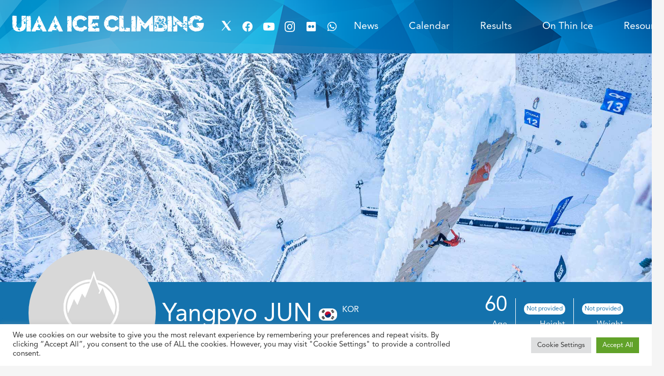

--- FILE ---
content_type: text/html; charset=UTF-8
request_url: https://iceclimbing.sport/athlete-profile/?id=2455
body_size: 115492
content:
<!DOCTYPE HTML>
<html lang="en-US">
<head>
	<meta charset="UTF-8">
	<title>Athlete Profile &#8211; UIAA Ice Climbing</title>
<meta name='robots' content='max-image-preview:large' />
<link rel='dns-prefetch' href='//cdnjs.cloudflare.com' />
<link rel='dns-prefetch' href='//fonts.googleapis.com' />
<link rel="alternate" type="application/rss+xml" title="UIAA Ice Climbing &raquo; Feed" href="https://iceclimbing.sport/feed/" />
<link rel="alternate" type="application/rss+xml" title="UIAA Ice Climbing &raquo; Comments Feed" href="https://iceclimbing.sport/comments/feed/" />
<link rel="alternate" title="oEmbed (JSON)" type="application/json+oembed" href="https://iceclimbing.sport/wp-json/oembed/1.0/embed?url=https%3A%2F%2Ficeclimbing.sport%2Fathlete-profile%2F" />
<link rel="alternate" title="oEmbed (XML)" type="text/xml+oembed" href="https://iceclimbing.sport/wp-json/oembed/1.0/embed?url=https%3A%2F%2Ficeclimbing.sport%2Fathlete-profile%2F&#038;format=xml" />
<meta name="viewport" content="width=device-width, initial-scale=1">
<meta name="SKYPE_TOOLBAR" content="SKYPE_TOOLBAR_PARSER_COMPATIBLE">
<meta name="theme-color" content="#337bbe">
<meta property="og:title" content="Athlete Profile &#8211; UIAA Ice Climbing">
<meta property="og:url" content="https://iceclimbing.sport/athlete-profile/?id=2455">
<meta property="og:locale" content="en_US">
<meta property="og:site_name" content="UIAA Ice Climbing">
<meta property="og:type" content="website">
<meta property="og:image" content="https://iceclimbing.sport/wp-content/uploads/2021/10/back-uiaa-03.jpg" itemprop="image">
<link rel="preload" href="https://iceclimbing.sport/wp-content/uploads/2021/10/DeathFromAbove.woff" as="font" type="font/woff" crossorigin><link rel="preload" href="https://iceclimbing.sport/wp-content/uploads/2021/10/AvenirLTStd-Roman.woff" as="font" type="font/woff" crossorigin><link rel="preload" href="https://iceclimbing.sport/wp-content/uploads/2021/10/AvenirLTStd-Book.woff" as="font" type="font/woff" crossorigin><link rel="preload" href="https://iceclimbing.sport/wp-content/uploads/2021/10/AvenirLTStd-Black.woff" as="font" type="font/woff" crossorigin><style id='wp-img-auto-sizes-contain-inline-css' type='text/css'>
img:is([sizes=auto i],[sizes^="auto," i]){contain-intrinsic-size:3000px 1500px}
/*# sourceURL=wp-img-auto-sizes-contain-inline-css */
</style>
<link rel='stylesheet' id='sbi_styles-css' href='https://iceclimbing.sport/wp-content/plugins/instagram-feed/css/sbi-styles.min.css?ver=6.10.0' type='text/css' media='all' />
<style id='wp-emoji-styles-inline-css' type='text/css'>

	img.wp-smiley, img.emoji {
		display: inline !important;
		border: none !important;
		box-shadow: none !important;
		height: 1em !important;
		width: 1em !important;
		margin: 0 0.07em !important;
		vertical-align: -0.1em !important;
		background: none !important;
		padding: 0 !important;
	}
/*# sourceURL=wp-emoji-styles-inline-css */
</style>
<style id='classic-theme-styles-inline-css' type='text/css'>
/*! This file is auto-generated */
.wp-block-button__link{color:#fff;background-color:#32373c;border-radius:9999px;box-shadow:none;text-decoration:none;padding:calc(.667em + 2px) calc(1.333em + 2px);font-size:1.125em}.wp-block-file__button{background:#32373c;color:#fff;text-decoration:none}
/*# sourceURL=/wp-includes/css/classic-themes.min.css */
</style>
<link rel='stylesheet' id='cookie-law-info-css' href='https://iceclimbing.sport/wp-content/plugins/cookie-law-info/legacy/public/css/cookie-law-info-public.css?ver=3.3.9.1' type='text/css' media='all' />
<link rel='stylesheet' id='cookie-law-info-gdpr-css' href='https://iceclimbing.sport/wp-content/plugins/cookie-law-info/legacy/public/css/cookie-law-info-gdpr.css?ver=3.3.9.1' type='text/css' media='all' />
<link rel='stylesheet' id='flag-icon-css-css' href='https://cdnjs.cloudflare.com/ajax/libs/flag-icon-css/3.4.6/css/flag-icon.min.css?ver=6.9' type='text/css' media='all' />
<link rel='stylesheet' id='us-fonts-css' href='https://fonts.googleapis.com/css?family=Open+Sans%3A400%2C700&#038;display=swap&#038;ver=6.9' type='text/css' media='all' />
<link rel='stylesheet' id='newsletter-css' href='https://iceclimbing.sport/wp-content/plugins/newsletter/style.css?ver=9.1.1' type='text/css' media='all' />
<link rel='stylesheet' id='js_composer_front-css' href='https://iceclimbing.sport/wp-content/plugins/js_composer/assets/css/js_composer.min.css?ver=6.7.0' type='text/css' media='all' />
<link rel='stylesheet' id='us-style-css' href='https://iceclimbing.sport/wp-content/themes/Zephyr/css/style.min.css?ver=7.15' type='text/css' media='all' />
<link rel='stylesheet' id='theme-style-css' href='https://iceclimbing.sport/wp-content/themes/Zephyr-child/style.css?ver=7.15' type='text/css' media='all' />
<script type="text/javascript" src="https://iceclimbing.sport/wp-includes/js/jquery/jquery.min.js?ver=3.7.1" id="jquery-core-js"></script>
<script type="text/javascript" src="https://iceclimbing.sport/wp-includes/js/jquery/jquery-migrate.min.js?ver=3.4.1" id="jquery-migrate-js"></script>
<script type="text/javascript" id="events-js-extra">
/* <![CDATA[ */
var ajax_object = {"ajax_url":"https://iceclimbing.sport/wp-admin/admin-ajax.php"};
//# sourceURL=events-js-extra
/* ]]> */
</script>
<script type="text/javascript" src="https://iceclimbing.sport/wp-content/plugins/apiconnectuiaa/includes/js/events.js?ver=6.9" id="events-js"></script>
<script type="text/javascript" id="cookie-law-info-js-extra">
/* <![CDATA[ */
var Cli_Data = {"nn_cookie_ids":[],"cookielist":[],"non_necessary_cookies":[],"ccpaEnabled":"","ccpaRegionBased":"","ccpaBarEnabled":"","strictlyEnabled":["necessary","obligatoire"],"ccpaType":"gdpr","js_blocking":"1","custom_integration":"","triggerDomRefresh":"","secure_cookies":""};
var cli_cookiebar_settings = {"animate_speed_hide":"500","animate_speed_show":"500","background":"#FFF","border":"#b1a6a6c2","border_on":"","button_1_button_colour":"#61a229","button_1_button_hover":"#4e8221","button_1_link_colour":"#fff","button_1_as_button":"1","button_1_new_win":"","button_2_button_colour":"#333","button_2_button_hover":"#292929","button_2_link_colour":"#444","button_2_as_button":"","button_2_hidebar":"","button_3_button_colour":"#dedfe0","button_3_button_hover":"#b2b2b3","button_3_link_colour":"#333333","button_3_as_button":"1","button_3_new_win":"","button_4_button_colour":"#dedfe0","button_4_button_hover":"#b2b2b3","button_4_link_colour":"#333333","button_4_as_button":"1","button_7_button_colour":"#61a229","button_7_button_hover":"#4e8221","button_7_link_colour":"#fff","button_7_as_button":"1","button_7_new_win":"","font_family":"inherit","header_fix":"","notify_animate_hide":"1","notify_animate_show":"","notify_div_id":"#cookie-law-info-bar","notify_position_horizontal":"right","notify_position_vertical":"bottom","scroll_close":"","scroll_close_reload":"","accept_close_reload":"","reject_close_reload":"","showagain_tab":"","showagain_background":"#fff","showagain_border":"#000","showagain_div_id":"#cookie-law-info-again","showagain_x_position":"100px","text":"#333333","show_once_yn":"","show_once":"10000","logging_on":"","as_popup":"","popup_overlay":"1","bar_heading_text":"","cookie_bar_as":"banner","popup_showagain_position":"bottom-right","widget_position":"left"};
var log_object = {"ajax_url":"https://iceclimbing.sport/wp-admin/admin-ajax.php"};
//# sourceURL=cookie-law-info-js-extra
/* ]]> */
</script>
<script type="text/javascript" src="https://iceclimbing.sport/wp-content/plugins/cookie-law-info/legacy/public/js/cookie-law-info-public.js?ver=3.3.9.1" id="cookie-law-info-js"></script>
<link rel="https://api.w.org/" href="https://iceclimbing.sport/wp-json/" /><link rel="alternate" title="JSON" type="application/json" href="https://iceclimbing.sport/wp-json/wp/v2/pages/41" /><link rel="EditURI" type="application/rsd+xml" title="RSD" href="https://iceclimbing.sport/xmlrpc.php?rsd" />
<meta name="generator" content="WordPress 6.9" />
<link rel="canonical" href="https://iceclimbing.sport/athlete-profile/" />
<link rel='shortlink' href='https://iceclimbing.sport/?p=41' />
		<script>
			if ( ! /Android|webOS|iPhone|iPad|iPod|BlackBerry|IEMobile|Opera Mini/i.test( navigator.userAgent ) ) {
				var root = document.getElementsByTagName( 'html' )[ 0 ]
				root.className += " no-touch";
			}
		</script>
		<meta name="generator" content="Powered by WPBakery Page Builder - drag and drop page builder for WordPress."/>
<link rel="icon" href="https://iceclimbing.sport/wp-content/uploads/2021/11/uiaa-logo-white-210x300-1-150x150.png" sizes="32x32" />
<link rel="icon" href="https://iceclimbing.sport/wp-content/uploads/2021/11/uiaa-logo-white-210x300-1.png" sizes="192x192" />
<link rel="apple-touch-icon" href="https://iceclimbing.sport/wp-content/uploads/2021/11/uiaa-logo-white-210x300-1.png" />
<meta name="msapplication-TileImage" content="https://iceclimbing.sport/wp-content/uploads/2021/11/uiaa-logo-white-210x300-1.png" />
<style type="text/css" data-type="vc_custom-css">/***********ATHLETE PERSONAL DATA********************/
.countdown-item {
    text-align: right;
    display: inline-block;
    margin-right:1rem;
    padding-right:1rem;
  
}
.countdown-item:not(:last-child){
      border-right:1px solid #fff;
}


.personal-information-column{
    border-left:2px solid #c5dceb;
    
}
.countdown-item .time {
    font-size: 2.5rem;
}
.text-time {
    margin-top: 10px;
}

/*#countdown{
    text-align:right;
    margin-bottom:0;
}*/

#personal-information{
    box-shadow:0px 6px 7px #7c7c7c55;
    z-index:3;
}


.royalSlider .rsArrow {
  
    color: #1472ad!important;
}


/*************************REPLAY CARD*****************************/
.replay-card-image img {
    
    width: 100%;
    object-fit: cover!important;
    border-radius:10px 10px 0px 0px;
}

.replay-card-logo {
    width: 25%;
}

.replay-card-title-event {
    width: 75%;
}
.replay_card {
    box-shadow: 3px 3px 7px #c7c7c766;
    border-radius: 10px;
}


.replay-card-text {
     display: inline-flex;
    padding-left: 10%;
    padding-right: 10%;
    padding-top: 10px;
    padding-bottom: 10px;
}
.replay-card-name {
    font-weight: 700;
}
/*************************REPLAY CARD*****************************/

span.titol {
    color: #fff;
    padding: 10px;
    line-height: 65px;
    background-color:#1472ad;
}


.boto-form{
    margin-top:20px;
}
/*******PROFILE***********/
.profile-photo img {
    border-radius: 50%;
    position: absolute;
    top: -100px;
    left: 25%;
}
.profile-container{
    position:relative;
    color:#fff;
}
.profile-numbers{
    margin-right:5%;
}
.country{
    font-size:1rem;
    margin-left:10px;
    vertical-align:super;
}
/*******PROFILE***********/

/*******PERSONAL INFORMATION***********/
.pi-title {
    display: flex;
    align-content: center;
    align-items: center;
}
.pi-title i {
    margin-left:20px;
}
.pi-title h2{
    margin-right:20px;
}
/*******PERSONAL INFORMATION***********/

/****RANKINGS********/
.result-clasf .poscat {
    display: flex;
    background-color: #e5f6fd;
    align-items: center;
    align-content: center;
    padding-left: 1rem;
    border-radius: 10px 0px 0px 10px;
    flex-basis:40%;
}
.result-clasf {
    display: flex;
    flex-direction: row;
    flex-wrap: wrap;
    justify-content: space-between;
    background-color: #fff;
    border-radius:10px;
}

.result-clasf .position {
    font-size: 2rem;
    font-weight: 700;
    margin-right: 10px;
    text-align:center;
    
}
.result-clasf .category {
    width: 100px;
    text-align: left;
}
.result-clasf .competition {
    padding-left: 20px;
    padding-right: 20px;
    padding-top:1rem;
    padding-bottom:1rem;
    flex-basis:40%;
/*    background-color: #fff;*/
}
.result-clasf .competition .comp-name {
    font-weight: 700;
}

.result-clasf .competition .location {
    font-size: 0.8rem;
}

.result-clasf .date-comp .day-month-comp {
    font-size: 2rem;
    font-weight: 700;
}

.result-clasf .date-comp .month-comp {
    text-transform: uppercase;
    font-size: 0.8rem;
    text-align: center;
}
.result-clasf .date-comp {
    padding: 1rem;
    flex-basis:10%;
  /*  background-color: #fff;*/
}


/****RANKINGS********/

/****RANKING DETAILS*********/
.ranking-area {
    border-radius: 10px;
    border: 1px solid #94c5e0;
    background-color:#ffffff;
   
}
.ranking-card .competition-name {
    font-weight: 700;
    background-color: #e5f6fd;
    padding: 20px;
    border-radius: 10px 10px 0px 0px;
}

.ranking-card .results-ranking {
    padding: 20px;
    display: flex;
    flex-wrap: wrap;
    align-content: space-around;
    justify-content: space-between;
    align-items: flex-start;
}


.ranking-card .lead-pos {
    font-size: 2rem;
    font-weight: 700;
    padding-top: 10px;
   text-align: center;
}

.ranking-card .speed-value {
    font-size: 2rem;
    font-weight: 700;
    padding-top: 10px;
    text-align: center;
}
.ranking-card{
    border:none!important;
}
/****RANKING DETAILS*********/


.profile-photo img {
    width: 250px;
    height: 250px;
    object-fit: cover;
}

#slider1 img{
    /*height: 70vh;*/
    height:450px;
    width:100%;
    object-fit: cover;
}

#slider1 .wpb_wrapper{
    line-height:1px;
}

.athlete_list_card_country img {
    box-shadow: 0px 0px 5px #7c7c7c44;
}
@media(min-width:1280px){
    .result-clasf .poscat {
        flex-basis:30%;
    }
}</style><noscript><style> .wpb_animate_when_almost_visible { opacity: 1; }</style></noscript>		<style id="us-icon-fonts">@font-face{font-display:block;font-style:normal;font-family:"fontawesome";font-weight:900;src:url("https://iceclimbing.sport/wp-content/themes/Zephyr/fonts/fa-solid-900.woff2?ver=7.15") format("woff2"),url("https://iceclimbing.sport/wp-content/themes/Zephyr/fonts/fa-solid-900.woff?ver=7.15") format("woff")}.fas{font-family:"fontawesome";font-weight:900}@font-face{font-display:block;font-style:normal;font-family:"fontawesome";font-weight:400;src:url("https://iceclimbing.sport/wp-content/themes/Zephyr/fonts/fa-regular-400.woff2?ver=7.15") format("woff2"),url("https://iceclimbing.sport/wp-content/themes/Zephyr/fonts/fa-regular-400.woff?ver=7.15") format("woff")}.far{font-family:"fontawesome";font-weight:400}@font-face{font-display:block;font-style:normal;font-family:"Font Awesome 5 Brands";font-weight:400;src:url("https://iceclimbing.sport/wp-content/themes/Zephyr/fonts/fa-brands-400.woff2?ver=7.15") format("woff2"),url("https://iceclimbing.sport/wp-content/themes/Zephyr/fonts/fa-brands-400.woff?ver=7.15") format("woff")}.fab{font-family:"Font Awesome 5 Brands";font-weight:400}@font-face{font-display:block;font-style:normal;font-family:"Material Icons";font-weight:400;src:url("https://iceclimbing.sport/wp-content/themes/Zephyr/fonts/material-icons.woff2?ver=7.15") format("woff2"),url("https://iceclimbing.sport/wp-content/themes/Zephyr/fonts/material-icons.woff?ver=7.15") format("woff")}.material-icons{font-family:"Material Icons";font-weight:400}</style>
				<style id="us-theme-options-css">:root{--color-header-middle-bg:#337bbe;--color-header-middle-bg-grad:#337bbe;--color-header-middle-text:#ffffff;--color-header-middle-text-hover:#ffffff;--color-header-transparent-bg:transparent;--color-header-transparent-bg-grad:transparent;--color-header-transparent-text:#fff;--color-header-transparent-text-hover:#fff;--color-chrome-toolbar:#337bbe;--color-chrome-toolbar-grad:#337bbe;--color-header-top-bg:#337bbe;--color-header-top-bg-grad:#337bbe;--color-header-top-text:#ffffff;--color-header-top-text-hover:#ffffff;--color-header-top-transparent-bg:rgba(0,0,0,0.2);--color-header-top-transparent-bg-grad:rgba(0,0,0,0.2);--color-header-top-transparent-text:rgba(255,255,255,0.66);--color-header-top-transparent-text-hover:#fff;--color-content-bg:#fff;--color-content-bg-grad:#fff;--color-content-bg-alt:#f5f5f5;--color-content-bg-alt-grad:#f5f5f5;--color-content-border:#00AAE6;--color-content-heading:#010672;--color-content-heading-grad:#010672;--color-content-text:#010672;--color-content-link:#00AAE6;--color-content-link-hover:#337bbe;--color-content-primary:#337bbe;--color-content-primary-grad:#337bbe;--color-content-secondary:#7049ba;--color-content-secondary-grad:linear-gradient(135deg,#7049ba,#e95095);--color-content-faded:#999;--color-content-overlay:rgba(0,0,0,0.75);--color-content-overlay-grad:rgba(0,0,0,0.75);--color-alt-content-bg:#f5f5f5;--color-alt-content-bg-grad:#f5f5f5;--color-alt-content-bg-alt:#fff;--color-alt-content-bg-alt-grad:#fff;--color-alt-content-border:#ddd;--color-alt-content-heading:#1a1a1a;--color-alt-content-heading-grad:#1a1a1a;--color-alt-content-text:#333;--color-alt-content-link:#e95095;--color-alt-content-link-hover:#7049ba;--color-alt-content-primary:#337bbe;--color-alt-content-primary-grad:#337bbe;--color-alt-content-secondary:#7049ba;--color-alt-content-secondary-grad:linear-gradient(135deg,#7049ba,#e95095);--color-alt-content-faded:#999;--color-alt-content-overlay:#e95095;--color-alt-content-overlay-grad:linear-gradient(135deg,#e95095,rgba(233,80,149,0.75));--color-footer-bg:#222;--color-footer-bg-grad:#222;--color-footer-bg-alt:#1a1a1a;--color-footer-bg-alt-grad:#1a1a1a;--color-footer-border:#333;--color-footer-text:#999;--color-footer-link:#ffffff;--color-footer-link-hover:#ffffff;--color-subfooter-bg:#1a1a1a;--color-subfooter-bg-grad:#1a1a1a;--color-subfooter-bg-alt:#222;--color-subfooter-bg-alt-grad:#222;--color-subfooter-border:#282828;--color-subfooter-text:#bbb;--color-subfooter-link:#fff;--color-subfooter-link-hover:#e95095;--color-content-primary-faded:rgba(51,123,190,0.15);--box-shadow:0 5px 15px rgba(0,0,0,.15);--box-shadow-up:0 -5px 15px rgba(0,0,0,.15)}@supports (color:inherit){.w-counter.color_secondary .w-counter-value,.w-iconbox.color_secondary.style_default .w-iconbox-icon i:not(.fad){background:var(--color-content-secondary-grad);-webkit-background-clip:text;color:transparent}}html,.l-header .widget,.menu-item-object-us_page_block{font-family:'Avenir',sans-serif;font-weight:400;font-size:16px;line-height:28px}@font-face{font-display:swap;font-style:normal;font-family:"Death From Above";font-weight:400;src:url(https://iceclimbing.sport/wp-content/uploads/2021/10/DeathFromAbove.woff) format("woff")}@font-face{font-display:swap;font-style:normal;font-family:"Avenir";font-weight:400;src:url(https://iceclimbing.sport/wp-content/uploads/2021/10/AvenirLTStd-Roman.woff) format("woff"),url(https://iceclimbing.sport/wp-content/uploads/2021/10/AvenirLTStd-Book.woff) format("woff"),url(https://iceclimbing.sport/wp-content/uploads/2021/10/AvenirLTStd-Black.woff) format("woff")}h1{font-family:'Death From Above',sans-serif;font-weight:400;font-size:3.5rem;line-height:1.2;letter-spacing:0.03em;margin-bottom:1px}h2{font-family:'Avenir',sans-serif;font-weight:400;font-size:3rem;line-height:1.2;letter-spacing:0;margin-bottom:0.1rem}h3{font-family:'Avenir',sans-serif;font-weight:400;font-size:1.7rem;line-height:1.2;letter-spacing:0;margin-bottom:1.5rem}.widgettitle,.comment-reply-title,h4{font-family:'Avenir',sans-serif;font-weight:400;font-size:1.5rem;line-height:1.2;letter-spacing:0;margin-bottom:1.5rem}h5{font-family:'Avenir',sans-serif;font-weight:400;font-size:1.4rem;line-height:1.2;letter-spacing:0;margin-bottom:1.5rem}h6{font-family:'Avenir',sans-serif;font-weight:400;font-size:1.20rem;line-height:1.2;letter-spacing:0;margin-bottom:1.5rem}@media (max-width:767px){html{font-size:16px;line-height:28px}h1{font-size:3rem}h1.vc_custom_heading:not([class*="us_custom_"]){font-size:3rem!important}h2{font-size:2.0rem}h2.vc_custom_heading:not([class*="us_custom_"]){font-size:2.0rem!important}h3{font-size:1.7rem}h3.vc_custom_heading:not([class*="us_custom_"]){font-size:1.7rem!important}h4,.widgettitle,.comment-reply-title{font-size:1.5rem}h4.vc_custom_heading:not([class*="us_custom_"]){font-size:1.5rem!important}h5{font-size:1.4rem}h5.vc_custom_heading:not([class*="us_custom_"]){font-size:1.4rem!important}h6{font-size:1.3rem}h6.vc_custom_heading:not([class*="us_custom_"]){font-size:1.3rem!important}}body{background:var(--color-content-bg-alt)}.l-canvas.type_boxed,.l-canvas.type_boxed .l-subheader,.l-canvas.type_boxed~.l-footer{max-width:1300px}.l-subheader-h,.l-section-h,.l-main .aligncenter,.w-tabs-section-content-h{max-width:1400px}.post-password-form{max-width:calc(1400px + 5rem)}@media screen and (max-width:1480px){.l-main .aligncenter{max-width:calc(100vw - 5rem)}}.wpb_text_column:not(:last-child){margin-bottom:1.5rem}@media (max-width:767px){.l-canvas{overflow:hidden}.g-cols.reversed{flex-direction:column-reverse}.g-cols>div:not([class*=" vc_col-"]){width:100%;margin:0 0 1.5rem}.g-cols.type_boxes>div,.g-cols.reversed>div:first-child,.g-cols:not(.reversed)>div:last-child,.g-cols>div.has-fill{margin-bottom:0}.g-cols.type_default>.wpb_column.stretched{margin-left:-1rem;margin-right:-1rem;width:auto}.g-cols.type_boxes>.wpb_column.stretched{margin-left:-2.5rem;margin-right:-2.5rem;width:auto}.align_center_xs,.align_center_xs .w-socials{text-align:center}.align_center_xs .w-hwrapper>*{margin:0.5rem 0;width:100%}}@media (min-width:768px){.l-section.for_sidebar.at_left>div>.g-cols{flex-direction:row-reverse}.vc_column-inner.type_sticky>.wpb_wrapper{position:-webkit-sticky;position:sticky}.l-section.type_sticky{position:-webkit-sticky;position:sticky;top:0;z-index:11;transform:translateZ(0); transition:top 0.3s cubic-bezier(.78,.13,.15,.86) 0.1s}.l-section.type_sticky>.l-section-h{transition:padding-top 0.3s}}@media screen and (min-width:1480px){.g-cols.type_default>.wpb_column.stretched:first-of-type{margin-left:calc(700px + 1.5rem - 50vw)}.g-cols.type_default>.wpb_column.stretched:last-of-type{margin-right:calc(700px + 1.5rem - 50vw)}.g-cols.type_boxes>.wpb_column.stretched:first-of-type{margin-left:calc(700px - 50vw)}.g-cols.type_boxes>.wpb_column.stretched:last-of-type{margin-right:calc(700px - 50vw)}}a,button,input[type="submit"],.ui-slider-handle{outline:none!important}.w-toplink,.w-header-show{background:rgba(0,0,0,0.3)}.no-touch .w-toplink.active:hover,.no-touch .w-header-show:hover{background:var(--color-content-primary-grad)}button[type="submit"]:not(.w-btn),input[type="submit"]{font-size:16px;line-height:1.2!important;font-weight:700;font-style:normal;text-transform:uppercase;letter-spacing:0em;border-radius:0em;padding:0.8em 1.8em;box-shadow:0 0em 0em rgba(0,0,0,0.2);background:#000000;border-color:transparent;color:#ffffff!important}button[type="submit"]:not(.w-btn):before,input[type="submit"]{border-width:0px}.no-touch button[type="submit"]:not(.w-btn):hover,.no-touch input[type="submit"]:hover{box-shadow:0 0em 0em rgba(0,0,0,0.2);background:#337BBE;border-color:transparent;color:#ffffff!important}.us-nav-style_1>*,.navstyle_1>.owl-nav div,.us-btn-style_1{font-family:'Avenir',sans-serif;font-size:16px;line-height:1.2!important;font-weight:700;font-style:normal;text-transform:uppercase;letter-spacing:0em;border-radius:0em;padding:0.8em 1.8em;background:#000000;border-color:transparent;color:#ffffff!important;box-shadow:0 0em 0em rgba(0,0,0,0.2)}.us-nav-style_1>*:before,.navstyle_1>.owl-nav div:before,.us-btn-style_1:before{border-width:0px}.us-nav-style_1>span.current,.no-touch .us-nav-style_1>a:hover,.no-touch .navstyle_1>.owl-nav div:hover,.no-touch .us-btn-style_1:hover{box-shadow:0 0em 0em rgba(0,0,0,0.2);background:#337BBE;border-color:transparent;color:#ffffff!important}.us-nav-style_1>*{min-width:calc(1.2em + 2 * 0.8em)}.us-nav-style_2>*,.navstyle_2>.owl-nav div,.us-btn-style_2{font-family:'Avenir',sans-serif;font-size:16px;line-height:1.2!important;font-weight:400;font-style:normal;text-transform:none;letter-spacing:0em;border-radius:0.3em;padding:0.8em 1.8em;background:#00aae6;border-color:transparent;color:#ffffff!important;box-shadow:0 0em 0em rgba(0,0,0,0.2)}.us-nav-style_2>*:before,.navstyle_2>.owl-nav div:before,.us-btn-style_2:before{border-width:0px}.us-nav-style_2>span.current,.no-touch .us-nav-style_2>a:hover,.no-touch .navstyle_2>.owl-nav div:hover,.no-touch .us-btn-style_2:hover{box-shadow:0 0em 0em rgba(0,0,0,0.2);background:var(--color-content-text);border-color:transparent;color:var(--color-content-bg)!important}.us-nav-style_2>*{min-width:calc(1.2em + 2 * 0.8em)}.us-nav-style_3>*,.navstyle_3>.owl-nav div,.us-btn-style_3{font-family:'Avenir',sans-serif;font-size:1rem;line-height:1.2!important;font-weight:400;font-style:normal;text-transform:uppercase;letter-spacing:0em;border-radius:0em;padding:0.8em 1.8em;background:#ffffff;border-color:#ffffff;color:#337BBE!important;box-shadow:0 0em 0em rgba(0,0,0,0.2)}.us-nav-style_3>*:before,.navstyle_3>.owl-nav div:before,.us-btn-style_3:before{border-width:2px}.us-nav-style_3>span.current,.no-touch .us-nav-style_3>a:hover,.no-touch .navstyle_3>.owl-nav div:hover,.no-touch .us-btn-style_3:hover{box-shadow:0 0em 0em rgba(0,0,0,0.2);background:#337BBE;border-color:#ffffff;color:#ffffff!important}.us-nav-style_3>*{min-width:calc(1.2em + 2 * 0.8em)}.w-filter.state_desktop.style_drop_default .w-filter-item-title,.select2-selection,select,textarea,input:not([type="submit"]),.w-form-checkbox,.w-form-radio{font-size:1rem;font-weight:400;letter-spacing:0em;border-width:1px;border-radius:0.2em;background:transparent;border-color:#e8e8e8;color:#ffffff}.w-filter.state_desktop.style_drop_default .w-filter-item-title,.select2-selection,select,input:not([type="submit"]){min-height:3em;line-height:3em;padding:0 1em}select{height:3em}textarea{padding:calc(3em/2 + 1px - 0.7em) 1em}.w-filter.state_desktop.style_drop_default .w-filter-item-title:focus,.select2-container--open .select2-selection,select:focus,textarea:focus,input:not([type="submit"]):focus,input:focus + .w-form-checkbox,input:focus + .w-form-radio{border-color:#ffffff!important;color:#ffffff!important;box-shadow:0px 0px 0px 1px #ffffff inset}.w-filter-item[data-ui_type="dropdown"] .w-filter-item-values:after,.w-filter.state_desktop.style_drop_default .w-filter-item-title:after,.w-order-select:after,.select2-selection__arrow:after,.w-search-form-btn,.widget_search form:after,.w-form-row-field:after{font-size:1rem;margin:0 1em;color:#ffffff}.w-form-row-field>i{font-size:1rem;top:calc(3em/2);margin:1px;padding:0 1em;color:#ffffff}.w-form-row.with_icon input,.w-form-row.with_icon textarea,.w-form-row.with_icon select{padding-left:calc(1.8em + 1em)}.w-form-row.focused .w-form-row-field>i{color:#ffffff}.w-form-row.move_label .w-form-row-label{font-size:1rem;top:calc(3em/2 + 1px - 0.7em);margin:0 1em;background:var(--color-content-bg-grad);color:#ffffff}.w-form-row.with_icon.move_label .w-form-row-label{margin-left:calc(1.6em + 1em)}.color_alternate .w-form-row.move_label .w-form-row-label{background:var(--color-alt-content-bg-grad)}.color_footer-top .w-form-row.move_label .w-form-row-label{background:var(--color-subfooter-bg-grad)}.color_footer-bottom .w-form-row.move_label .w-form-row-label{background:var(--color-footer-bg-grad)}.style_phone6-1>*{background-image:url(https://iceclimbing.sport/wp-content/themes/Zephyr/img/phone-6-black-real.png)}.style_phone6-2>*{background-image:url(https://iceclimbing.sport/wp-content/themes/Zephyr/img/phone-6-white-real.png)}.style_phone6-3>*{background-image:url(https://iceclimbing.sport/wp-content/themes/Zephyr/img/phone-6-black-flat.png)}.style_phone6-4>*{background-image:url(https://iceclimbing.sport/wp-content/themes/Zephyr/img/phone-6-white-flat.png)}.leaflet-default-icon-path{background-image:url(https://iceclimbing.sport/wp-content/themes/Zephyr/common/css/vendor/images/marker-icon.png)}</style>
				<style id="us-header-css"> .l-subheader.at_top,.l-subheader.at_top .w-dropdown-list,.l-subheader.at_top .type_mobile .w-nav-list.level_1{background:var(--color-header-top-bg);color:var(--color-header-top-text)}.no-touch .l-subheader.at_top a:hover,.no-touch .l-header.bg_transparent .l-subheader.at_top .w-dropdown.opened a:hover{color:var(--color-header-top-text-hover)}.l-header.bg_transparent:not(.sticky) .l-subheader.at_top{background:var(--color-header-top-transparent-bg);color:var(--color-header-top-transparent-text)}.no-touch .l-header.bg_transparent:not(.sticky) .at_top .w-cart-link:hover,.no-touch .l-header.bg_transparent:not(.sticky) .at_top .w-text a:hover,.no-touch .l-header.bg_transparent:not(.sticky) .at_top .w-html a:hover,.no-touch .l-header.bg_transparent:not(.sticky) .at_top .w-nav>a:hover,.no-touch .l-header.bg_transparent:not(.sticky) .at_top .w-menu a:hover,.no-touch .l-header.bg_transparent:not(.sticky) .at_top .w-search>a:hover,.no-touch .l-header.bg_transparent:not(.sticky) .at_top .w-dropdown a:hover,.no-touch .l-header.bg_transparent:not(.sticky) .at_top .type_desktop .menu-item.level_1:hover>a{color:var(--color-header-top-transparent-text-hover)}.l-subheader.at_middle,.l-subheader.at_middle .w-dropdown-list,.l-subheader.at_middle .type_mobile .w-nav-list.level_1{background:var(--color-header-middle-bg);color:var(--color-header-middle-text)}.no-touch .l-subheader.at_middle a:hover,.no-touch .l-header.bg_transparent .l-subheader.at_middle .w-dropdown.opened a:hover{color:var(--color-header-middle-text-hover)}.l-header.bg_transparent:not(.sticky) .l-subheader.at_middle{background:var(--color-header-transparent-bg);color:var(--color-header-transparent-text)}.no-touch .l-header.bg_transparent:not(.sticky) .at_middle .w-cart-link:hover,.no-touch .l-header.bg_transparent:not(.sticky) .at_middle .w-text a:hover,.no-touch .l-header.bg_transparent:not(.sticky) .at_middle .w-html a:hover,.no-touch .l-header.bg_transparent:not(.sticky) .at_middle .w-nav>a:hover,.no-touch .l-header.bg_transparent:not(.sticky) .at_middle .w-menu a:hover,.no-touch .l-header.bg_transparent:not(.sticky) .at_middle .w-search>a:hover,.no-touch .l-header.bg_transparent:not(.sticky) .at_middle .w-dropdown a:hover,.no-touch .l-header.bg_transparent:not(.sticky) .at_middle .type_desktop .menu-item.level_1:hover>a{color:var(--color-header-transparent-text-hover)}.header_ver .l-header{background:var(--color-header-middle-bg);color:var(--color-header-middle-text)}@media (min-width:1200px){.hidden_for_default{display:none!important}.l-subheader.at_top{display:none}.l-subheader.at_bottom{display:none}.l-subheader.at_middle{background-image:url(https://iceclimbing.sport/wp-content/uploads/2021/10/header-uiaa.png);background-attachment:scroll;background-position:center center;background-repeat:repeat;background-size:cover}.l-header{position:relative;z-index:111;width:100%}.l-subheader{margin:0 auto}.l-subheader.width_full{padding-left:1.5rem;padding-right:1.5rem}.l-subheader-h{display:flex;align-items:center;position:relative;margin:0 auto;height:inherit}.w-header-show{display:none}.l-header.pos_fixed{position:fixed;left:0}.l-header.pos_fixed:not(.notransition) .l-subheader{transition-property:transform,background,box-shadow,line-height,height;transition-duration:0.3s;transition-timing-function:cubic-bezier(.78,.13,.15,.86)}.header_hor .l-header.sticky_auto_hide{transition:transform 0.3s cubic-bezier(.78,.13,.15,.86) 0.1s}.header_hor .l-header.sticky_auto_hide.down{transform:translateY(-110%)}.l-header.bg_transparent:not(.sticky) .l-subheader{box-shadow:none!important;background:none}.l-header.bg_transparent~.l-main .l-section.width_full.height_auto:first-child>.l-section-h{padding-top:0!important;padding-bottom:0!important}.l-header.pos_static.bg_transparent{position:absolute;left:0}.l-subheader.width_full .l-subheader-h{max-width:none!important}.headerinpos_above .l-header.pos_fixed{overflow:hidden;transition:transform 0.3s;transform:translate3d(0,-100%,0)}.headerinpos_above .l-header.pos_fixed.sticky{overflow:visible;transform:none}.headerinpos_above .l-header.pos_fixed~.l-section>.l-section-h,.headerinpos_above .l-header.pos_fixed~.l-main .l-section:first-of-type>.l-section-h{padding-top:0!important}.l-header.shadow_thin .l-subheader.at_middle,.l-header.shadow_thin .l-subheader.at_bottom,.l-header.shadow_none.sticky .l-subheader.at_middle,.l-header.shadow_none.sticky .l-subheader.at_bottom{box-shadow:0 1px 0 rgba(0,0,0,0.08)}.l-header.shadow_wide .l-subheader.at_middle,.l-header.shadow_wide .l-subheader.at_bottom{box-shadow:0 3px 5px -1px rgba(0,0,0,0.1),0 2px 1px -1px rgba(0,0,0,0.05)}.header_hor .l-subheader-cell>.w-cart{margin-left:0;margin-right:0}.l-header:before{content:'105'}.l-header.sticky:before{content:'105'}.l-subheader.at_top{line-height:40px;height:40px}.l-header.sticky .l-subheader.at_top{line-height:40px;height:40px}.l-subheader.at_middle{line-height:105px;height:105px}.l-header.sticky .l-subheader.at_middle{line-height:105px;height:105px}.l-subheader.at_bottom{line-height:50px;height:50px}.l-header.sticky .l-subheader.at_bottom{line-height:50px;height:50px}.l-subheader.with_centering .l-subheader-cell.at_left,.l-subheader.with_centering .l-subheader-cell.at_right{flex-basis:100px}.l-header.pos_fixed~.l-main>.l-section:first-of-type>.l-section-h,.headerinpos_below .l-header.pos_fixed~.l-main>.l-section:nth-of-type(2)>.l-section-h,.l-header.pos_static.bg_transparent~.l-main>.l-section:first-of-type>.l-section-h{padding-top:105px}.headerinpos_bottom .l-header.pos_fixed~.l-main>.l-section:first-of-type>.l-section-h{padding-bottom:105px}.l-header.bg_transparent~.l-main .l-section.valign_center:first-of-type>.l-section-h{top:-52.5px}.headerinpos_bottom .l-header.pos_fixed.bg_transparent~.l-main .l-section.valign_center:first-of-type>.l-section-h{top:52.5px}.menu-item-object-us_page_block{max-height:calc(100vh - 105px)}.l-header.pos_fixed:not(.down)~.l-main .l-section.type_sticky{top:105px}.admin-bar .l-header.pos_fixed:not(.down)~.l-main .l-section.type_sticky{top:137px}.l-header.pos_fixed.sticky:not(.down)~.l-main .l-section.type_sticky:first-of-type>.l-section-h{padding-top:105px}.l-header.pos_fixed~.l-main .vc_column-inner.type_sticky>.wpb_wrapper{top:calc(105px + 4rem)}.l-header.pos_fixed~.l-main .woocommerce .cart-collaterals,.l-header.pos_fixed~.l-main .woocommerce-checkout #order_review{top:105px}.l-header.pos_static.bg_solid~.l-main .l-section.height_full:first-of-type{min-height:calc(100vh - 105px)}.admin-bar .l-header.pos_static.bg_solid~.l-main .l-section.height_full:first-of-type{min-height:calc(100vh - 137px)}.l-header.pos_fixed:not(.sticky_auto_hide)~.l-main .l-section.height_full:not(:first-of-type){min-height:calc(100vh - 105px)}.admin-bar .l-header.pos_fixed:not(.sticky_auto_hide)~.l-main .l-section.height_full:not(:first-of-type){min-height:calc(100vh - 137px)}.headerinpos_below .l-header.pos_fixed:not(.sticky){position:absolute;top:100%}.headerinpos_bottom .l-header.pos_fixed:not(.sticky){position:absolute;top:100vh}.headerinpos_below .l-header.pos_fixed~.l-main>.l-section:first-of-type>.l-section-h,.headerinpos_bottom .l-header.pos_fixed~.l-main>.l-section:first-of-type>.l-section-h{padding-top:0!important}.headerinpos_below .l-header.pos_fixed~.l-main .l-section.height_full:nth-of-type(2){min-height:100vh}.admin-bar.headerinpos_below .l-header.pos_fixed~.l-main .l-section.height_full:nth-of-type(2){min-height:calc(100vh - 32px)}.headerinpos_bottom .l-header.pos_fixed:not(.sticky) .w-cart-dropdown,.headerinpos_bottom .l-header.pos_fixed:not(.sticky) .w-nav.type_desktop .w-nav-list.level_2{bottom:100%;transform-origin:0 100%}.headerinpos_bottom .l-header.pos_fixed:not(.sticky) .w-nav.type_mobile.m_layout_dropdown .w-nav-list.level_1{top:auto;bottom:100%;box-shadow:0 -3px 3px rgba(0,0,0,0.1)}.headerinpos_bottom .l-header.pos_fixed:not(.sticky) .w-nav.type_desktop .w-nav-list.level_3,.headerinpos_bottom .l-header.pos_fixed:not(.sticky) .w-nav.type_desktop .w-nav-list.level_4{top:auto;bottom:0;transform-origin:0 100%}.headerinpos_bottom .l-header.pos_fixed:not(.sticky) .w-dropdown-list{top:auto;bottom:-0.4em;padding-top:0.4em;padding-bottom:2.4em}}@media (min-width:600px) and (max-width:1199px){.hidden_for_tablets{display:none!important}.l-subheader.at_bottom{display:none}.l-subheader.at_middle{background-image:url(https://iceclimbing.sport/wp-content/uploads/2021/10/header-uiaa.png);background-attachment:scroll;background-position:top left;background-repeat:repeat;background-size:cover}.l-header{position:relative;z-index:111;width:100%}.l-subheader{margin:0 auto}.l-subheader.width_full{padding-left:1.5rem;padding-right:1.5rem}.l-subheader-h{display:flex;align-items:center;position:relative;margin:0 auto;height:inherit}.w-header-show{display:none}.l-header.pos_fixed{position:fixed;left:0}.l-header.pos_fixed:not(.notransition) .l-subheader{transition-property:transform,background,box-shadow,line-height,height;transition-duration:0.3s;transition-timing-function:cubic-bezier(.78,.13,.15,.86)}.header_hor .l-header.sticky_auto_hide{transition:transform 0.3s cubic-bezier(.78,.13,.15,.86) 0.1s}.header_hor .l-header.sticky_auto_hide.down{transform:translateY(-110%)}.l-header.bg_transparent:not(.sticky) .l-subheader{box-shadow:none!important;background:none}.l-header.bg_transparent~.l-main .l-section.width_full.height_auto:first-child>.l-section-h{padding-top:0!important;padding-bottom:0!important}.l-header.pos_static.bg_transparent{position:absolute;left:0}.l-subheader.width_full .l-subheader-h{max-width:none!important}.headerinpos_above .l-header.pos_fixed{overflow:hidden;transition:transform 0.3s;transform:translate3d(0,-100%,0)}.headerinpos_above .l-header.pos_fixed.sticky{overflow:visible;transform:none}.headerinpos_above .l-header.pos_fixed~.l-section>.l-section-h,.headerinpos_above .l-header.pos_fixed~.l-main .l-section:first-of-type>.l-section-h{padding-top:0!important}.l-header.shadow_thin .l-subheader.at_middle,.l-header.shadow_thin .l-subheader.at_bottom,.l-header.shadow_none.sticky .l-subheader.at_middle,.l-header.shadow_none.sticky .l-subheader.at_bottom{box-shadow:0 1px 0 rgba(0,0,0,0.08)}.l-header.shadow_wide .l-subheader.at_middle,.l-header.shadow_wide .l-subheader.at_bottom{box-shadow:0 3px 5px -1px rgba(0,0,0,0.1),0 2px 1px -1px rgba(0,0,0,0.05)}.header_hor .l-subheader-cell>.w-cart{margin-left:0;margin-right:0}.l-subheader.at_top{line-height:40px;height:40px}.l-header.sticky .l-subheader.at_top{line-height:40px;height:40px}.l-header:before{content:'120'}.l-header.sticky:before{content:'100'}.l-subheader.at_middle{line-height:80px;height:80px}.l-header.sticky .l-subheader.at_middle{line-height:60px;height:60px}.l-subheader.at_bottom{line-height:50px;height:50px}.l-header.sticky .l-subheader.at_bottom{line-height:50px;height:50px}.l-subheader.with_centering_tablets .l-subheader-cell.at_left,.l-subheader.with_centering_tablets .l-subheader-cell.at_right{flex-basis:100px}.l-header.pos_fixed~.l-main>.l-section:first-of-type>.l-section-h,.l-header.pos_static.bg_transparent~.l-main>.l-section:first-of-type>.l-section-h{padding-top:120px}.l-header.bg_transparent~.l-main .l-section.valign_center:first-of-type>.l-section-h{top:-60px}.l-header.pos_static.bg_solid~.l-main .l-section.height_full:first-of-type{min-height:calc(100vh - 120px)}.l-header.pos_fixed:not(.sticky_auto_hide)~.l-main .l-section.height_full:not(:first-of-type){min-height:calc(100vh - 100px)}}@media (max-width:1199px) and (min-width:768px){.l-header.pos_fixed~.l-main .l-section.type_sticky{top:100px}.admin-bar .l-header.pos_fixed~.l-main .l-section.type_sticky{top:132px}.l-header.pos_fixed.sticky:not(.down)~.l-main .l-section.type_sticky:first-of-type>.l-section-h{padding-top:100px}}@media (max-width:599px){.hidden_for_mobiles{display:none!important}.l-subheader.at_bottom{display:none}.l-subheader.at_middle{background-image:url(https://iceclimbing.sport/wp-content/uploads/2021/10/header-uiaa.png);background-attachment:scroll;background-position:top left;background-repeat:repeat;background-size:cover}.l-header{position:relative;z-index:111;width:100%}.l-subheader{margin:0 auto}.l-subheader.width_full{padding-left:1.5rem;padding-right:1.5rem}.l-subheader-h{display:flex;align-items:center;position:relative;margin:0 auto;height:inherit}.w-header-show{display:none}.l-header.pos_fixed{position:fixed;left:0}.l-header.pos_fixed:not(.notransition) .l-subheader{transition-property:transform,background,box-shadow,line-height,height;transition-duration:0.3s;transition-timing-function:cubic-bezier(.78,.13,.15,.86)}.header_hor .l-header.sticky_auto_hide{transition:transform 0.3s cubic-bezier(.78,.13,.15,.86) 0.1s}.header_hor .l-header.sticky_auto_hide.down{transform:translateY(-110%)}.l-header.bg_transparent:not(.sticky) .l-subheader{box-shadow:none!important;background:none}.l-header.bg_transparent~.l-main .l-section.width_full.height_auto:first-child>.l-section-h{padding-top:0!important;padding-bottom:0!important}.l-header.pos_static.bg_transparent{position:absolute;left:0}.l-subheader.width_full .l-subheader-h{max-width:none!important}.headerinpos_above .l-header.pos_fixed{overflow:hidden;transition:transform 0.3s;transform:translate3d(0,-100%,0)}.headerinpos_above .l-header.pos_fixed.sticky{overflow:visible;transform:none}.headerinpos_above .l-header.pos_fixed~.l-section>.l-section-h,.headerinpos_above .l-header.pos_fixed~.l-main .l-section:first-of-type>.l-section-h{padding-top:0!important}.l-header.shadow_thin .l-subheader.at_middle,.l-header.shadow_thin .l-subheader.at_bottom,.l-header.shadow_none.sticky .l-subheader.at_middle,.l-header.shadow_none.sticky .l-subheader.at_bottom{box-shadow:0 1px 0 rgba(0,0,0,0.08)}.l-header.shadow_wide .l-subheader.at_middle,.l-header.shadow_wide .l-subheader.at_bottom{box-shadow:0 3px 5px -1px rgba(0,0,0,0.1),0 2px 1px -1px rgba(0,0,0,0.05)}.header_hor .l-subheader-cell>.w-cart{margin-left:0;margin-right:0}.l-header:before{content:'120'}.l-header.sticky:before{content:'100'}.l-subheader.at_top{line-height:40px;height:40px}.l-header.sticky .l-subheader.at_top{line-height:40px;height:40px}.l-subheader.at_middle{line-height:80px;height:80px}.l-header.sticky .l-subheader.at_middle{line-height:60px;height:60px}.l-subheader.at_bottom{line-height:50px;height:50px}.l-header.sticky .l-subheader.at_bottom{line-height:50px;height:50px}.l-subheader.with_centering_mobiles .l-subheader-cell.at_left,.l-subheader.with_centering_mobiles .l-subheader-cell.at_right{flex-basis:100px}.l-header.pos_fixed~.l-main>.l-section:first-of-type>.l-section-h,.l-header.pos_static.bg_transparent~.l-main>.l-section:first-of-type>.l-section-h{padding-top:120px}.l-header.bg_transparent~.l-main .l-section.valign_center:first-of-type>.l-section-h{top:-60px}.l-header.pos_static.bg_solid~.l-main .l-section.height_full:first-of-type{min-height:calc(100vh - 120px)}.l-header.pos_fixed:not(.sticky_auto_hide)~.l-main .l-section.height_full:not(:first-of-type){min-height:calc(100vh - 100px)}}@media (min-width:1200px){.ush_image_1{height:75px!important}.l-header.sticky .ush_image_1{height:75px!important}}@media (min-width:600px) and (max-width:1199px){.ush_image_1{height:30px!important}.l-header.sticky .ush_image_1{height:30px!important}}@media (max-width:599px){.ush_image_1{height:30px!important}.l-header.sticky .ush_image_1{height:30px!important}}.header_hor .ush_menu_1.type_desktop .menu-item.level_1>a:not(.w-btn){padding-left:30px;padding-right:30px}.header_hor .ush_menu_1.type_desktop .menu-item.level_1>a.w-btn{margin-left:30px;margin-right:30px}.header_ver .ush_menu_1.type_desktop .menu-item.level_1>a:not(.w-btn){padding-top:30px;padding-bottom:30px}.header_ver .ush_menu_1.type_desktop .menu-item.level_1>a.w-btn{margin-top:30px;margin-bottom:30px}.ush_menu_1.type_desktop .menu-item:not(.level_1){font-size:1rem}.ush_menu_1.type_mobile .w-nav-anchor.level_1,.ush_menu_1.type_mobile .w-nav-anchor.level_1 + .w-nav-arrow{font-size:1.1rem}.ush_menu_1.type_mobile .w-nav-anchor:not(.level_1),.ush_menu_1.type_mobile .w-nav-anchor:not(.level_1) + .w-nav-arrow{font-size:0.9rem}@media (min-width:1200px){.ush_menu_1 .w-nav-icon{font-size:24px}}@media (min-width:600px) and (max-width:1199px){.ush_menu_1 .w-nav-icon{font-size:24px}}@media (max-width:599px){.ush_menu_1 .w-nav-icon{font-size:24px}}.ush_menu_1 .w-nav-icon>div{border-width:3px}@media screen and (max-width:1199px){.w-nav.ush_menu_1>.w-nav-list.level_1{display:none}.ush_menu_1 .w-nav-control{display:block}}.ush_menu_1 .menu-item.level_1>a:not(.w-btn):focus,.no-touch .ush_menu_1 .menu-item.level_1.opened>a:not(.w-btn),.no-touch .ush_menu_1 .menu-item.level_1:hover>a:not(.w-btn){background:transparent;color:var(--color-header-middle-text-hover)}.ush_menu_1 .menu-item.level_1.current-menu-item>a:not(.w-btn),.ush_menu_1 .menu-item.level_1.current-menu-ancestor>a:not(.w-btn),.ush_menu_1 .menu-item.level_1.current-page-ancestor>a:not(.w-btn){background:transparent;color:var(--color-header-middle-text-hover)}.l-header.bg_transparent:not(.sticky) .ush_menu_1.type_desktop .menu-item.level_1.current-menu-item>a:not(.w-btn),.l-header.bg_transparent:not(.sticky) .ush_menu_1.type_desktop .menu-item.level_1.current-menu-ancestor>a:not(.w-btn),.l-header.bg_transparent:not(.sticky) .ush_menu_1.type_desktop .menu-item.level_1.current-page-ancestor>a:not(.w-btn){background:transparent;color:var(--color-header-transparent-text-hover)}.ush_menu_1 .w-nav-list:not(.level_1){background:var(--color-header-middle-bg);color:var(--color-header-middle-text)}.no-touch .ush_menu_1 .menu-item:not(.level_1)>a:focus,.no-touch .ush_menu_1 .menu-item:not(.level_1):hover>a{background:transparent;color:var(--color-header-middle-text-hover)}.ush_menu_1 .menu-item:not(.level_1).current-menu-item>a,.ush_menu_1 .menu-item:not(.level_1).current-menu-ancestor>a,.ush_menu_1 .menu-item:not(.level_1).current-page-ancestor>a{background:transparent;color:var(--color-header-middle-text-hover)}.ush_menu_1{font-size:1.2rem!important}.ush_socials_1{color:#ffffff!important;font-size:1.3rem!important}.ush_text_1{color:#ffffff!important;font-size:2.6rem!important}@media (min-width:600px) and (max-width:1199px){.ush_text_1{font-size:2.8rem!important}}@media (max-width:599px){.ush_text_1{font-size:1.8rem!important}}</style>
				<style id="us-custom-css"> .event_61{display:none}footer .w-image-h img{max-width:48px}footer .fab{color:#fff}h1 a span.w-text-value:hover{color:#fff}.instagram-design .w-image-h{border-radius:10px 10px 0px 0px}.instagram-design .w-iconbox.iconpos_left.style_default.color_primary.align_left.icontype_img{border:1px solid #1472ad;padding:20px;border-top:none;background-color:#fff}.instagram-design .w-iconbox-text p{color:#04abe6}.instagram-design .wpb_text_column.descripcio{padding:2rem;border:1px solid #1472ad;border-top:none;margin-bottom:0!important;background-color:#fff}.w-iconbox.iconpos_left.style_default.color_primary.align_left.no_text,.instagram-design .w-iconbox.iconpos_left.style_default.color_custom.align_left.no_text.publish-date{background-color:#1472ad;padding:1rem!important;border-radius:0px 0px 10px 10px}.instagram-design .publish-date h4.w-iconbox-title{color:#fff}.publish-date i.fab.fa-instagram{color:#fff}.account-name .w-iconbox-icon{filter:brightness(0) invert(47%) sepia(96%) saturate(2329%) hue-rotate(164deg) brightness(101%) contrast(98%)}.instagram-design h4.w-iconbox-title{padding:0}i.fab.fa-instagram{font-size:2rem}.replay-card-image img{ width:100%;object-fit:cover!important;border-radius:10px 10px 0px 0px}.replay-card-logo{width:25%}.replay-card-title-event{width:75%}.replay_card{box-shadow:3px 3px 7px #c7c7c766;border-radius:10px}.replay-card-text{display:inline-flex;padding-left:10%;padding-right:10%;padding-top:10px;padding-bottom:10px}.replay-card-name{font-weight:700}.athlete_list_card_image img{ width:100%;object-fit:cover!important;border-radius:10px 10px 0px 0px}.athlete_list_card_country{width:25%}.athlete_list_card_name{width:75%}.athlete_list_card{box-shadow:3px 3px 7px #c7c7c766;border-radius:10px;background-color:#fff}.athlete_list_card_info{display:inline-flex;padding-left:10%;padding-right:10%;padding-top:10px;padding-bottom:10px;justify-content:space-between}.athlete_list_card_name{font-weight:700}.dfa{ font-weight:700}#outdoor-logo-container .interior>.vc_column-inner{padding:0}.outdoorlogo img{}.outdoorlogo{backdrop-filter:blur(10px);padding-top:20px;padding-bottom:20px}.ranking-card{padding:20px}.ranking-card-title{margin-bottom:10px}.ranking-card-photo{width:20%;padding:15px}.ranking-card-country{width:20%;padding:15px}.ranking-card-position{width:10%}.ranking-card-naming{width:40%}.ranking-card-photo,.ranking-card-country,.ranking-card-position,.ranking-card-naming{display:inline-flex;vertical-align:middle}.ranking-card-naming{display:inline-grid}.ranking-card{padding:20px;backdrop-filter:blur(20px);border:1px solid #00aae6;border-radius:10px;background-color:#ffffff88}.ranking-card-photo img,.ranking-card-country img{border-radius:5px}.ranking-card-title{padding:15px;font-size:1.3rem}.ranking-card-separator{border-bottom:1px solid #00aae666;margin-bottom:10px;margin-top:20px}.boto-form{margin-top:20px}.upcoming-event-card{padding:30px;color:#fff;border-radius:10px}.empty-space{height:120px}span.titol-upcoming-event{color:#fff;padding:10px;line-height:35px;background-color:#1472ad;display:inline;-webkit-box-decoration-break:clone;-ms-box-decoration-break:clone;-o-box-decoration-break:clone;box-decoration-break:clone}input.w-btn.us-btn-style_2{background-color:#00aae6;color:#1472ad}.profile-numbers span.not-provided{font-size:12px;text-align:center;line-height:1;background-color:#fff;color:#1472ad;padding:5px;border-radius:10px;white-space:pre}span.not-provided{font-size:12px;text-align:center;line-height:1;background-color:#1472ad;color:#fff;padding:5px;border-radius:10px;white-space:pre}.tnp-subscription input.tnp-submit{background-color:#00aae6;color:#fff;width:auto;height:auto;margin:0;font-size:1.1rem;padding:0.7rem 1.5rem}.tnp.tnp-subscription{margin-left:0}input#tnp-1{background:transparent;backdrop-filter:blur(10px);border:1px solid #ddd;width:674px;max-width:700px}.tnp-field.tnp-field-email label{display:none}.countdown_header_title{width:70%}.countdown_header_count{width:30%;text-align:right}.uiaa_boxes_content{display:flex;flex-wrap:wrap}.highlights_wrapper{flex-basis:50%;padding:20px}.next-event-card{height:100%;margin:0}.athletes_wrapper{flex-basis:25%;padding:20px}@media(max-width:1280px){.countdown_header_title{width:60%}.countdown_header_count{width:40%}}@media(max-width:970px){.countdown_header_title{width:100%}.countdown_header_count{width:100%;text-align:left;margin-top:30px}.athletes_wrapper{flex-basis:50%;padding:20px}.profile-container h2{text-align:right!important;margin-right:5%}}@media(max-width:768px){.profile-photo img{width:150px;height:150px;top:-120px;left:0;right:0;margin-left:auto;margin-right:auto}.profile-container h2{margin-right:0;text-align:center!important;padding-top:20px}.profile-numbers{text-align:center!important;margin-right:0}}@media(max-width:600px){.highlights_wrapper{flex-basis:100%;padding:20px}.athletes_wrapper{flex-basis:100%;padding:20px}}.search.search-results .titol{color:#fff;padding:10px;line-height:65px;background-color:#1472ad}.search.search-results span.titol.dfa{padding:10px 15px}.search.search-results .w-grid-item-h{box-shadow:0px 0px 6px #0c0c0c55}.search.search-results .w-hwrapper.usg_hwrapper_1.align_left.valign_top{padding:1rem}.search.search-results .w-post-elm.post_content.usg_post_content_1{padding:1rem}.search.search-results h2.w-post-elm.post_title.usg_post_title_1.align_left.entry-title.color_link_inherit.has_text_color{padding:1rem}#page-header .fa-twitter:before{content:url(https://iceclimbing.sport/wp-content/uploads/2024/06/x-small.png)}#page-footer .fa-twitter:before{content:url(https://iceclimbing.sport/wp-content/uploads/2024/06/x-footer-small.png)}.loader{border:16px solid #f3f3f3;border-radius:50%;border-top:16px solid #3498db;width:120px;height:120px;-webkit-animation:spin 2s linear infinite; animation:spin 2s linear infinite;margin:auto;display:block}@-webkit-keyframes spin{0%{-webkit-transform:rotate(0deg)}100%{-webkit-transform:rotate(360deg)}}@keyframes spin{0%{transform:rotate(0deg)}100%{transform:rotate(360deg)}}</style>
		<!-- Global site tag (gtag.js) - Google Analytics -->
<script async src="https://www.googletagmanager.com/gtag/js?id=G-3HSJLJYRBS"></script>
<script>
  window.dataLayer = window.dataLayer || [];
  function gtag(){dataLayer.push(arguments);}
  gtag('js', new Date());

  gtag('config', 'G-3HSJLJYRBS');
</script><style id="us-design-options-css">.us_custom_5aeb4b82{background:#1472ad!important}.us_custom_6df4bc3a{color:#ffffff!important}.us_custom_43827ecf{background:#f2f4fa!important}.us_custom_78a6121b{color:#1472ad!important}.us_custom_58921c28{height:700px!important}.us_custom_149e611b{background:url(https://iceclimbing.sport/wp-content/uploads/2021/10/back-uiaa-03.jpg) 0% 30% / cover!important}.us_custom_dfa706b7{color:#ffffff!important;background:#1472ad!important}@media (min-width:600px) and (max-width:1199px){.us_custom_58921c28{height:500px!important}}@media (max-width:599px){.us_custom_58921c28{height:300px!important}}</style><style id='global-styles-inline-css' type='text/css'>
:root{--wp--preset--aspect-ratio--square: 1;--wp--preset--aspect-ratio--4-3: 4/3;--wp--preset--aspect-ratio--3-4: 3/4;--wp--preset--aspect-ratio--3-2: 3/2;--wp--preset--aspect-ratio--2-3: 2/3;--wp--preset--aspect-ratio--16-9: 16/9;--wp--preset--aspect-ratio--9-16: 9/16;--wp--preset--color--black: #000000;--wp--preset--color--cyan-bluish-gray: #abb8c3;--wp--preset--color--white: #ffffff;--wp--preset--color--pale-pink: #f78da7;--wp--preset--color--vivid-red: #cf2e2e;--wp--preset--color--luminous-vivid-orange: #ff6900;--wp--preset--color--luminous-vivid-amber: #fcb900;--wp--preset--color--light-green-cyan: #7bdcb5;--wp--preset--color--vivid-green-cyan: #00d084;--wp--preset--color--pale-cyan-blue: #8ed1fc;--wp--preset--color--vivid-cyan-blue: #0693e3;--wp--preset--color--vivid-purple: #9b51e0;--wp--preset--gradient--vivid-cyan-blue-to-vivid-purple: linear-gradient(135deg,rgb(6,147,227) 0%,rgb(155,81,224) 100%);--wp--preset--gradient--light-green-cyan-to-vivid-green-cyan: linear-gradient(135deg,rgb(122,220,180) 0%,rgb(0,208,130) 100%);--wp--preset--gradient--luminous-vivid-amber-to-luminous-vivid-orange: linear-gradient(135deg,rgb(252,185,0) 0%,rgb(255,105,0) 100%);--wp--preset--gradient--luminous-vivid-orange-to-vivid-red: linear-gradient(135deg,rgb(255,105,0) 0%,rgb(207,46,46) 100%);--wp--preset--gradient--very-light-gray-to-cyan-bluish-gray: linear-gradient(135deg,rgb(238,238,238) 0%,rgb(169,184,195) 100%);--wp--preset--gradient--cool-to-warm-spectrum: linear-gradient(135deg,rgb(74,234,220) 0%,rgb(151,120,209) 20%,rgb(207,42,186) 40%,rgb(238,44,130) 60%,rgb(251,105,98) 80%,rgb(254,248,76) 100%);--wp--preset--gradient--blush-light-purple: linear-gradient(135deg,rgb(255,206,236) 0%,rgb(152,150,240) 100%);--wp--preset--gradient--blush-bordeaux: linear-gradient(135deg,rgb(254,205,165) 0%,rgb(254,45,45) 50%,rgb(107,0,62) 100%);--wp--preset--gradient--luminous-dusk: linear-gradient(135deg,rgb(255,203,112) 0%,rgb(199,81,192) 50%,rgb(65,88,208) 100%);--wp--preset--gradient--pale-ocean: linear-gradient(135deg,rgb(255,245,203) 0%,rgb(182,227,212) 50%,rgb(51,167,181) 100%);--wp--preset--gradient--electric-grass: linear-gradient(135deg,rgb(202,248,128) 0%,rgb(113,206,126) 100%);--wp--preset--gradient--midnight: linear-gradient(135deg,rgb(2,3,129) 0%,rgb(40,116,252) 100%);--wp--preset--font-size--small: 13px;--wp--preset--font-size--medium: 20px;--wp--preset--font-size--large: 36px;--wp--preset--font-size--x-large: 42px;--wp--preset--spacing--20: 0.44rem;--wp--preset--spacing--30: 0.67rem;--wp--preset--spacing--40: 1rem;--wp--preset--spacing--50: 1.5rem;--wp--preset--spacing--60: 2.25rem;--wp--preset--spacing--70: 3.38rem;--wp--preset--spacing--80: 5.06rem;--wp--preset--shadow--natural: 6px 6px 9px rgba(0, 0, 0, 0.2);--wp--preset--shadow--deep: 12px 12px 50px rgba(0, 0, 0, 0.4);--wp--preset--shadow--sharp: 6px 6px 0px rgba(0, 0, 0, 0.2);--wp--preset--shadow--outlined: 6px 6px 0px -3px rgb(255, 255, 255), 6px 6px rgb(0, 0, 0);--wp--preset--shadow--crisp: 6px 6px 0px rgb(0, 0, 0);}:where(.is-layout-flex){gap: 0.5em;}:where(.is-layout-grid){gap: 0.5em;}body .is-layout-flex{display: flex;}.is-layout-flex{flex-wrap: wrap;align-items: center;}.is-layout-flex > :is(*, div){margin: 0;}body .is-layout-grid{display: grid;}.is-layout-grid > :is(*, div){margin: 0;}:where(.wp-block-columns.is-layout-flex){gap: 2em;}:where(.wp-block-columns.is-layout-grid){gap: 2em;}:where(.wp-block-post-template.is-layout-flex){gap: 1.25em;}:where(.wp-block-post-template.is-layout-grid){gap: 1.25em;}.has-black-color{color: var(--wp--preset--color--black) !important;}.has-cyan-bluish-gray-color{color: var(--wp--preset--color--cyan-bluish-gray) !important;}.has-white-color{color: var(--wp--preset--color--white) !important;}.has-pale-pink-color{color: var(--wp--preset--color--pale-pink) !important;}.has-vivid-red-color{color: var(--wp--preset--color--vivid-red) !important;}.has-luminous-vivid-orange-color{color: var(--wp--preset--color--luminous-vivid-orange) !important;}.has-luminous-vivid-amber-color{color: var(--wp--preset--color--luminous-vivid-amber) !important;}.has-light-green-cyan-color{color: var(--wp--preset--color--light-green-cyan) !important;}.has-vivid-green-cyan-color{color: var(--wp--preset--color--vivid-green-cyan) !important;}.has-pale-cyan-blue-color{color: var(--wp--preset--color--pale-cyan-blue) !important;}.has-vivid-cyan-blue-color{color: var(--wp--preset--color--vivid-cyan-blue) !important;}.has-vivid-purple-color{color: var(--wp--preset--color--vivid-purple) !important;}.has-black-background-color{background-color: var(--wp--preset--color--black) !important;}.has-cyan-bluish-gray-background-color{background-color: var(--wp--preset--color--cyan-bluish-gray) !important;}.has-white-background-color{background-color: var(--wp--preset--color--white) !important;}.has-pale-pink-background-color{background-color: var(--wp--preset--color--pale-pink) !important;}.has-vivid-red-background-color{background-color: var(--wp--preset--color--vivid-red) !important;}.has-luminous-vivid-orange-background-color{background-color: var(--wp--preset--color--luminous-vivid-orange) !important;}.has-luminous-vivid-amber-background-color{background-color: var(--wp--preset--color--luminous-vivid-amber) !important;}.has-light-green-cyan-background-color{background-color: var(--wp--preset--color--light-green-cyan) !important;}.has-vivid-green-cyan-background-color{background-color: var(--wp--preset--color--vivid-green-cyan) !important;}.has-pale-cyan-blue-background-color{background-color: var(--wp--preset--color--pale-cyan-blue) !important;}.has-vivid-cyan-blue-background-color{background-color: var(--wp--preset--color--vivid-cyan-blue) !important;}.has-vivid-purple-background-color{background-color: var(--wp--preset--color--vivid-purple) !important;}.has-black-border-color{border-color: var(--wp--preset--color--black) !important;}.has-cyan-bluish-gray-border-color{border-color: var(--wp--preset--color--cyan-bluish-gray) !important;}.has-white-border-color{border-color: var(--wp--preset--color--white) !important;}.has-pale-pink-border-color{border-color: var(--wp--preset--color--pale-pink) !important;}.has-vivid-red-border-color{border-color: var(--wp--preset--color--vivid-red) !important;}.has-luminous-vivid-orange-border-color{border-color: var(--wp--preset--color--luminous-vivid-orange) !important;}.has-luminous-vivid-amber-border-color{border-color: var(--wp--preset--color--luminous-vivid-amber) !important;}.has-light-green-cyan-border-color{border-color: var(--wp--preset--color--light-green-cyan) !important;}.has-vivid-green-cyan-border-color{border-color: var(--wp--preset--color--vivid-green-cyan) !important;}.has-pale-cyan-blue-border-color{border-color: var(--wp--preset--color--pale-cyan-blue) !important;}.has-vivid-cyan-blue-border-color{border-color: var(--wp--preset--color--vivid-cyan-blue) !important;}.has-vivid-purple-border-color{border-color: var(--wp--preset--color--vivid-purple) !important;}.has-vivid-cyan-blue-to-vivid-purple-gradient-background{background: var(--wp--preset--gradient--vivid-cyan-blue-to-vivid-purple) !important;}.has-light-green-cyan-to-vivid-green-cyan-gradient-background{background: var(--wp--preset--gradient--light-green-cyan-to-vivid-green-cyan) !important;}.has-luminous-vivid-amber-to-luminous-vivid-orange-gradient-background{background: var(--wp--preset--gradient--luminous-vivid-amber-to-luminous-vivid-orange) !important;}.has-luminous-vivid-orange-to-vivid-red-gradient-background{background: var(--wp--preset--gradient--luminous-vivid-orange-to-vivid-red) !important;}.has-very-light-gray-to-cyan-bluish-gray-gradient-background{background: var(--wp--preset--gradient--very-light-gray-to-cyan-bluish-gray) !important;}.has-cool-to-warm-spectrum-gradient-background{background: var(--wp--preset--gradient--cool-to-warm-spectrum) !important;}.has-blush-light-purple-gradient-background{background: var(--wp--preset--gradient--blush-light-purple) !important;}.has-blush-bordeaux-gradient-background{background: var(--wp--preset--gradient--blush-bordeaux) !important;}.has-luminous-dusk-gradient-background{background: var(--wp--preset--gradient--luminous-dusk) !important;}.has-pale-ocean-gradient-background{background: var(--wp--preset--gradient--pale-ocean) !important;}.has-electric-grass-gradient-background{background: var(--wp--preset--gradient--electric-grass) !important;}.has-midnight-gradient-background{background: var(--wp--preset--gradient--midnight) !important;}.has-small-font-size{font-size: var(--wp--preset--font-size--small) !important;}.has-medium-font-size{font-size: var(--wp--preset--font-size--medium) !important;}.has-large-font-size{font-size: var(--wp--preset--font-size--large) !important;}.has-x-large-font-size{font-size: var(--wp--preset--font-size--x-large) !important;}
/*# sourceURL=global-styles-inline-css */
</style>
<link rel='stylesheet' id='cookie-law-info-table-css' href='https://iceclimbing.sport/wp-content/plugins/cookie-law-info/legacy/public/css/cookie-law-info-table.css?ver=3.3.9.1' type='text/css' media='all' />
</head>
<body class="wp-singular page-template-default page page-id-41 wp-embed-responsive wp-theme-Zephyr wp-child-theme-Zephyr-child l-body Zephyr_7.15 us-core_7.15 header_hor headerinpos_top state_default wpb-js-composer js-comp-ver-6.7.0 vc_responsive" itemscope itemtype="https://schema.org/WebPage">

<div class="l-canvas type_wide">
	<header id="page-header" class="l-header pos_fixed shadow_thin bg_solid with_bgimg id_67" itemscope itemtype="https://schema.org/WPHeader"><div class="l-subheader at_top"><div class="l-subheader-h"><div class="l-subheader-cell at_left"></div><div class="l-subheader-cell at_center"></div><div class="l-subheader-cell at_right"></div></div></div><div class="l-subheader at_middle width_full"><div class="l-subheader-h"><div class="l-subheader-cell at_left"><h1 class="w-text ush_text_1 has_text_color"><a href="https://iceclimbing.sport" class="w-text-h"><span class="w-text-value">UIAA ICE CLIMBING</span></a></h1><div class="w-socials ush_socials_1 color_text shape_square style_default hover_fade"><div class="w-socials-list"><div class="w-socials-item twitter"><a class="w-socials-item-link" href="https://twitter.com/UIAAmountains" target="_blank" rel="noopener nofollow" title="Twitter" aria-label="Twitter"><span class="w-socials-item-link-hover"></span><i class="fab fa-twitter"></i></a></div><div class="w-socials-item facebook"><a class="w-socials-item-link" href="https://www.facebook.com/theuiaa/" target="_blank" rel="noopener nofollow" title="Facebook" aria-label="Facebook"><span class="w-socials-item-link-hover"></span><i class="fab fa-facebook"></i></a></div><div class="w-socials-item youtube"><a class="w-socials-item-link" href="https://www.youtube.com/c/uiaamountainschannel" target="_blank" rel="noopener nofollow" title="YouTube" aria-label="YouTube"><span class="w-socials-item-link-hover"></span><i class="fab fa-youtube"></i></a></div><div class="w-socials-item instagram"><a class="w-socials-item-link" href="https://www.instagram.com/uiaa_iceclimbing/" target="_blank" rel="noopener nofollow" title="Instagram" aria-label="Instagram"><span class="w-socials-item-link-hover"></span><i class="fab fa-instagram"></i></a></div><div class="w-socials-item flickr"><a class="w-socials-item-link" href="https://www.flickr.com/photos/uiaa_mountains/" target="_blank" rel="noopener nofollow" title="Flickr" aria-label="Flickr"><span class="w-socials-item-link-hover"></span><i class="fab fa-flickr"></i></a></div><div class="w-socials-item whatsapp"><a class="w-socials-item-link" href="https://whatsapp.com/channel/0029Vb7Hfl88PgsIspDNJV44" target="_blank" rel="noopener nofollow" title="WhatsApp" aria-label="WhatsApp"><span class="w-socials-item-link-hover"></span><i class="fab fa-whatsapp"></i></a></div></div></div></div><div class="l-subheader-cell at_center"></div><div class="l-subheader-cell at_right"><nav class="w-nav type_desktop ush_menu_1 height_full dropdown_height m_align_left m_layout_dropdown" itemscope itemtype="https://schema.org/SiteNavigationElement"><a class="w-nav-control" aria-label="Menu" href="javascript:void(0);"><div class="w-nav-icon"><div></div></div></a><ul class="w-nav-list level_1 hide_for_mobiles hover_underline"><li id="menu-item-89" class="menu-item menu-item-type-post_type menu-item-object-page w-nav-item level_1 menu-item-89"><a class="w-nav-anchor level_1" href="https://iceclimbing.sport/news/"><span class="w-nav-title">News</span><span class="w-nav-arrow"></span></a></li><li id="menu-item-1620" class="menu-item menu-item-type-custom menu-item-object-custom w-nav-item level_1 menu-item-1620"><a class="w-nav-anchor level_1" href="https://iceclimbing.sport/calendar/?season=7"><span class="w-nav-title">Calendar</span><span class="w-nav-arrow"></span></a></li><li id="menu-item-1479" class="menu-item menu-item-type-custom menu-item-object-custom w-nav-item level_1 menu-item-1479"><a class="w-nav-anchor level_1" href="https://iceclimbing.sport/results"><span class="w-nav-title">Results</span><span class="w-nav-arrow"></span></a></li><li id="menu-item-4392" class="menu-item menu-item-type-post_type menu-item-object-page w-nav-item level_1 menu-item-4392"><a class="w-nav-anchor level_1" href="https://iceclimbing.sport/on-thin-ice/"><span class="w-nav-title">On Thin Ice</span><span class="w-nav-arrow"></span></a></li><li id="menu-item-1683" class="menu-item menu-item-type-post_type menu-item-object-page w-nav-item level_1 menu-item-1683"><a class="w-nav-anchor level_1" href="https://iceclimbing.sport/resources/"><span class="w-nav-title">Resources</span><span class="w-nav-arrow"></span></a></li><li id="menu-item-4309" class="menu-item menu-item-type-post_type menu-item-object-page w-nav-item level_1 menu-item-4309"><a class="w-nav-anchor level_1" href="https://iceclimbing.sport/anti-doping/"><span class="w-nav-title">Anti-Doping</span><span class="w-nav-arrow"></span></a></li><li class="w-nav-close"></li></ul><div class="w-nav-options hidden" onclick='return {&quot;mobileWidth&quot;:1200,&quot;mobileBehavior&quot;:1}'></div></nav><div class="w-image ush_image_1"><a target="_blank" href="https://theuiaa.org" rel="noopener" aria-label="Link" class="w-image-h"><img width="210" height="300" src="https://iceclimbing.sport/wp-content/uploads/2021/10/uiaa-logo-white-210x300.png" class="attachment-medium size-medium" alt="" decoding="async" fetchpriority="high" srcset="https://iceclimbing.sport/wp-content/uploads/2021/10/uiaa-logo-white-210x300.png 210w, https://iceclimbing.sport/wp-content/uploads/2021/10/uiaa-logo-white.png 350w" sizes="(max-width: 210px) 100vw, 210px" /></a></div></div></div></div><div class="l-subheader for_hidden hidden"></div></header><main id="page-content" class="l-main" itemprop="mainContentOfPage">
	<section class="l-section wpb_row height_auto width_full" id="slider1"><div class="l-section-h i-cf"><div class="g-cols vc_row type_default valign_top"><div class="vc_col-sm-12 wpb_column vc_column_container interior"><div class="vc_column-inner"><div class="wpb_wrapper"><img decoding="async" src="https://iceclimbing.sport/wp-content/uploads/2021/10/back-uiaa-03.jpg"><div class="wpb_text_column" ><div class="wpb_wrapper">
</div></div></div></div></div></div></div></section><section class="l-section wpb_row us_custom_5aeb4b82 height_small width_full"><div class="l-section-h i-cf"><div class="g-cols vc_row type_default valign_middle"><div class="vc_col-sm-12 vc_col-lg-3/5 vc_col-md-3/5 vc_col-xs-12 wpb_column vc_column_container"><div class="vc_column-inner"><div class="wpb_wrapper"><div class="g-cols wpb_row  type_default valign_middle vc_inner profile-container"><div class="vc_col-sm-2/5 wpb_column vc_column_container"><div class="vc_column-inner"><div class="wpb_wrapper"><div class="profile-photo"><img decoding="async" width="251" height="251" src="https://iceclimbing.sport/wp-content/uploads/2021/11/uiaa-logo-white.jpg" class="attachment-large size-large" alt="" loading="lazy" srcset="https://iceclimbing.sport/wp-content/uploads/2021/11/uiaa-logo-white.jpg 251w, https://iceclimbing.sport/wp-content/uploads/2021/11/uiaa-logo-white.jpg 150w" sizes="auto, (max-width: 251px) 100vw, 251px"></div><div class="wpb_text_column" ><div class="wpb_wrapper">
</div></div></div></div></div><div class="vc_col-sm-3/5 wpb_column vc_column_container has_text_color"><div class="vc_column-inner us_custom_6df4bc3a"><div class="wpb_wrapper"><h2>Yangpyo JUN <img decoding="async" class="alignnone size-medium wp-image-101" style="border-radius: 10px;" src="https://d1n1qj9geboqnb.cloudfront.net/flags/KOR.png" alt="" width="36" height="36" /><span class="country">KOR</span></h2><div class="wpb_text_column" ><div class="wpb_wrapper">
</div></div></div></div></div></div></div></div></div><div class="vc_col-sm-12 vc_col-lg-2/5 vc_col-md-2/5 vc_col-xs-12 wpb_column vc_column_container has_text_color"><div class="vc_column-inner us_custom_6df4bc3a"><div class="wpb_wrapper"><div class="profile-numbers" style="text-align:right;"><span class="countdown-item"><div class="time">60</div><div class="text-time">Age</div></span><span class="countdown-item"><div class="time"><span class='not-provided'>Not provided</span></div><div class="text-time">Height</div></span><span class="countdown-item"><div class="time"><span class='not-provided'>Not provided</span></div><div class="text-time">Weight</div></span></div><div class="wpb_text_column" ><div class="wpb_wrapper">
</div></div></div></div></div></div></div></section><section class="l-section wpb_row height_medium" id="personal-information"><div class="l-section-h i-cf"><div class="g-cols vc_row type_default valign_top"><div class="vc_col-sm-12 wpb_column vc_column_container"><div class="vc_column-inner"><div class="wpb_wrapper"><div class="w-separator size_medium"></div><div class="pi-title"><h2>Personal Information</h2></div><div class="wpb_text_column" ><div class="wpb_wrapper">
</div></div><div class="w-separator size_medium"></div><div class="g-cols wpb_row  type_default valign_top vc_inner"><div class="vc_col-sm-3 wpb_column vc_column_container personal-information-column"><div class="vc_column-inner us_custom_5c1af071"><div class="wpb_wrapper"><div class="wpb_text_column"><div class="wpb_wrapper"><p><strong>Year of Birth</strong><br>
<span class='not-provided'>Not provided</span></p>
</div></div><div class="wpb_text_column"><div class="wpb_wrapper"><p><strong>Gender</strong><br>
<span class='not-provided'>Not provided</span></p>
</div></div><div class="wpb_text_column"><div class="wpb_wrapper"><p><strong>Federation</strong><br>
Korea Alpine Federation</p>
</div></div><div class="wpb_text_column" ><div class="wpb_wrapper">
</div></div></div></div></div><div class="vc_col-sm-3 wpb_column vc_column_container personal-information-column"><div class="vc_column-inner"><div class="wpb_wrapper"><div class="wpb_text_column"><div class="wpb_wrapper"><p><strong>Arm Span</strong><br>
<span class='not-provided'>Not provided</span></p>
</div></div><div class="wpb_text_column"><div class="wpb_wrapper"><p><strong>Favorite Movie</strong><br>
<span class='not-provided'>Not provided</span></p>
</div></div><div class="wpb_text_column"><div class="wpb_wrapper"><p><strong>Favorite Game</strong><br>
<span class='not-provided'>Not provided</span></p>
</div></div><div class="wpb_text_column" ><div class="wpb_wrapper">
</div></div></div></div></div><div class="vc_col-sm-3 wpb_column vc_column_container personal-information-column"><div class="vc_column-inner"><div class="wpb_wrapper"><div class="wpb_text_column"><div class="wpb_wrapper"><p><strong>Favorite Song</strong><br>
<span class='not-provided'>Not provided</span></p>
</div></div><div class="wpb_text_column"><div class="wpb_wrapper"><p><strong>Sporting Hero</strong><br>
<span class='not-provided'>Not provided</span></p>
</div></div><div class="wpb_text_column"><div class="wpb_wrapper"><p><strong>Hobbies</strong><br>
<span class='not-provided'>Not provided</span></p>
</div></div><div class="wpb_text_column" ><div class="wpb_wrapper">
</div></div></div></div></div><div class="vc_col-sm-3 wpb_column vc_column_container personal-information-column"><div class="vc_column-inner"><div class="wpb_wrapper"><div class="wpb_text_column"><div class="wpb_wrapper"><p><strong>Residence</strong><br>
<span class='not-provided'>Not provided</span></p>
</div></div><div class="wpb_text_column"><div class="wpb_wrapper"><p><strong>Languages</strong><br>
<span class='not-provided'>Not provided</span></p>
</div></div><div class="wpb_text_column"><div class="wpb_wrapper"><p><strong>Coach</strong><br>
<span class='not-provided'>Not provided</span></p>
</div></div><div class="wpb_text_column" ><div class="wpb_wrapper">
</div></div></div></div></div></div><div class="w-separator size_medium"></div></div></div></div></div></div></section><section class="l-section wpb_row us_custom_43827ecf height_medium"><div class="l-section-h i-cf"><div class="g-cols vc_row type_default valign_top"><div class="vc_col-sm-12 vc_col-lg-3/5 vc_col-md-3/5 wpb_column vc_column_container has_text_color"><div class="vc_column-inner us_custom_78a6121b"><div class="wpb_wrapper"><div class="w-separator size_large"></div><div class="wpb_text_column" ><div class="wpb_wrapper"><h2>Results</h2>
</div></div><div class="w-separator size_small"></div><div class="w-separator size_custom" style="height:20px"></div><div class="result-clasf"><div class="poscat"><div class="position">18th</div><div class="category">SPEED MEN</div></div><div class="competition"><div class="comp-name">UIAA Ice Climbing World Cup 2026 - Cheongsong, Korea</div><div class="location">CHEONGSONG</div></div><div class="date-comp"><div class="day-month-comp">11</div><div class="month-comp">Jan</div></div></div><div class="w-separator size_custom" style="height:20px"></div><div class="result-clasf"><div class="poscat"><div class="position">12th</div><div class="category">SPEED MEN</div></div><div class="competition"><div class="comp-name">UIAA Ice Climbing World Cup - Cheongsong, Korea</div><div class="location">CHEONGSONG</div></div><div class="date-comp"><div class="day-month-comp">12</div><div class="month-comp">Jan</div></div></div><div class="w-separator size_custom" style="height:20px"></div><div class="result-clasf"><div class="poscat"><div class="position">15th</div><div class="category">SPEED MEN</div></div><div class="competition"><div class="comp-name">UIAA Ice Climbing World Cup - Cheongsong, Korea</div><div class="location">CHEONGSONG</div></div><div class="date-comp"><div class="day-month-comp">14</div><div class="month-comp">Jan</div></div></div><div class="w-separator size_custom" style="height:20px"></div><div class="result-clasf"><div class="poscat"><div class="position">7th</div><div class="category">SPEED MEN</div></div><div class="competition"><div class="comp-name">UIAA Ice Climbing World Cup 2023 - CheongSong, South Korea</div><div class="location">CHEONGSONG</div></div><div class="date-comp"><div class="day-month-comp">15</div><div class="month-comp">Jan</div></div></div><div class="w-separator size_custom" style="height:20px"></div><div class="result-clasf"><div class="poscat"><div class="position">5th</div><div class="category">SPEED MEN</div></div><div class="competition"><div class="comp-name">UIAA Ice Climbing Asian Championships 2023 - CheongSong, South Korea</div><div class="location">CHEONGSONG</div></div><div class="date-comp"><div class="day-month-comp">15</div><div class="month-comp">Jan</div></div></div><div class="w-separator size_custom" style="height:20px"></div><div class="result-clasf"><div class="poscat"><div class="position">18th</div><div class="category">SPEED MEN</div></div><div class="competition"><div class="comp-name">UIAA World Cup & Asian Championships - Cheongsong, KOR 2019/2020</div><div class="location">CHEONGSONG (KOR)</div></div><div class="date-comp"><div class="day-month-comp">12</div><div class="month-comp">Jan</div></div></div><div class="w-separator size_custom" style="height:20px"></div><div class="wpb_text_column" ><div class="wpb_wrapper">
</div></div><div class="w-separator size_large"></div></div></div></div><div class="vc_col-sm-12 vc_col-lg-2/5 vc_col-md-2/5 wpb_column vc_column_container has_text_color"><div class="vc_column-inner us_custom_78a6121b"><div class="wpb_wrapper"><div class="w-separator size_large"></div><div class="wpb_text_column" ><div class="wpb_wrapper"><h2>Ranking</h2>
</div></div><div class="w-separator size_small"></div><div class="ranking-area"><div class="ranking-card"><div class="competition-name">World Cup (2019-2020)</div><div class="results-ranking"><div class="lead"><div class="lead-text">Lead</div><div class="lead-pos">-</div></div><div class="speed-ranking"><div class="speed-text">Speed</div><div class="speed-value">33rd</div></div></div></div><div class="ranking-card"><div class="competition-name">World Cup (2022-2023)</div><div class="results-ranking"><div class="lead"><div class="lead-text">Lead</div><div class="lead-pos">-</div></div><div class="speed-ranking"><div class="speed-text">Speed</div><div class="speed-value">18th</div></div></div></div><div class="ranking-card"><div class="competition-name">World Cup (2023-2024)</div><div class="results-ranking"><div class="lead"><div class="lead-text">Lead</div><div class="lead-pos">-</div></div><div class="speed-ranking"><div class="speed-text">Speed</div><div class="speed-value">27th</div></div></div></div><div class="ranking-card"><div class="competition-name">World Cup (2024-2025)</div><div class="results-ranking"><div class="lead"><div class="lead-text">Lead</div><div class="lead-pos">-</div></div><div class="speed-ranking"><div class="speed-text">Speed</div><div class="speed-value">26th</div></div></div></div><div class="ranking-card"><div class="competition-name">World Cup (2025-2026)</div><div class="results-ranking"><div class="lead"><div class="lead-text">Lead</div><div class="lead-pos">-</div></div><div class="speed-ranking"><div class="speed-text">Speed</div><div class="speed-value">18th</div></div></div></div></div><div class="wpb_text_column" ><div class="wpb_wrapper">
</div></div><div class="w-separator size_large"></div></div></div></div></div></div></section><section class="l-section wpb_row us_custom_58921c28 height_auto width_full"><div class="l-section-h i-cf"><div class="g-cols vc_row type_default valign_top"><div class="vc_col-sm-12 wpb_column vc_column_container"><div class="vc_column-inner"><div class="wpb_wrapper"><div class="w-slider style_none fit_cover"><div class="w-slider-h"><div class="royalSlider"><div class="rsContent"><a class="rsImg" data-rsw="1920" data-rsh="700" href="https://iceclimbing.sport/wp-content/uploads/2021/09/50874156248_c0c305a8e0_o-1920x700.jpg"><span data-alt=""></span></a></div><div class="rsContent"><a class="rsImg" data-rsw="1920" data-rsh="700" href="https://iceclimbing.sport/wp-content/uploads/2021/09/50874968667_c1b5ed15f6_o-1-1920x700.jpg"><span data-alt=""></span></a></div></div><img decoding="async" src="https://iceclimbing.sport/wp-content/uploads/2021/09/50874156248_c0c305a8e0_o-1920x700.jpg" width="1920" height="700" alt loading="lazy"></div><div class="w-slider-json" onclick='return {&quot;loop&quot;:true,&quot;fadeInLoadedSlide&quot;:false,&quot;slidesSpacing&quot;:0,&quot;imageScalePadding&quot;:0,&quot;numImagesToPreload&quot;:2,&quot;arrowsNav&quot;:true,&quot;arrowsNavAutoHide&quot;:false,&quot;transitionType&quot;:&quot;move&quot;,&quot;transitionSpeed&quot;:300,&quot;block&quot;:{&quot;moveEffect&quot;:&quot;none&quot;,&quot;speed&quot;:300},&quot;controlNavigation&quot;:&quot;none&quot;,&quot;imageScaleMode&quot;:&quot;fill&quot;,&quot;autoScaleSlider&quot;:true,&quot;autoScaleSliderWidth&quot;:1920,&quot;autoScaleSliderHeight&quot;:700,&quot;fitInViewport&quot;:false}'></div></div></div></div></div></div></div></section><section class="l-section wpb_row us_custom_149e611b height_large"><div class="l-section-h i-cf"><div class="g-cols vc_row type_default valign_top"><div class="vc_col-sm-6 wpb_column vc_column_container"><div class="vc_column-inner"><div class="wpb_wrapper"><div class="wpb_text_column" ><div class="wpb_wrapper"><h2><span class="titol dfa">SIGN UP FOR</span><br />
<span class="titol dfa">OUR NEWSLETTER</span></h2>
</div></div>
	<div class="wpb_raw_code wpb_content_element wpb_raw_html" >
		<div class="wpb_wrapper">
			<form><div class="input-form"><input type="text" style="
    backdrop-filter: blur(10px);"></div><div class="boto-form"><input class="w-btn us-btn-style_2" type="submit" value="Subscribe"></div></form>
		</div>
	</div>
</div></div></div><div class="vc_col-sm-6 wpb_column vc_column_container"><div class="vc_column-inner"><div class="wpb_wrapper"></div></div></div></div></div></section>
</main>

</div>
	<footer id="page-footer" class="l-footer" itemscope itemtype="https://schema.org/WPFooter">
		<style data-type="us_custom-css">.links_footer a:hover{
    color:#fff!important;
}
.links_footer a{
    color:#fff  ;
}</style><section class="l-section wpb_row us_custom_5aeb4b82 height_auto"><div class="l-section-h i-cf"><div class="g-cols vc_row type_default valign_top"><div class="vc_col-sm-12 wpb_column vc_column_container"><div class="vc_column-inner"><div class="wpb_wrapper"><div class="w-separator size_medium"></div><div class="g-cols wpb_row  type_default valign_top vc_inner"><div class="vc_col-sm-3 wpb_column vc_column_container"><div class="vc_column-inner"><div class="wpb_wrapper"><div class="w-image align_none"><a target="_blank" href="https://theuiaa.org" rel="noopener" aria-label="Link" class="w-image-h"><img width="210" height="300" src="https://iceclimbing.sport/wp-content/uploads/2021/10/uiaa-logo-white-210x300.png" class="attachment-medium size-medium" alt="" decoding="async" loading="lazy" srcset="https://iceclimbing.sport/wp-content/uploads/2021/10/uiaa-logo-white-210x300.png 210w, https://iceclimbing.sport/wp-content/uploads/2021/10/uiaa-logo-white.png 350w" sizes="auto, (max-width: 210px) 100vw, 210px" /></a></div></div></div></div><div class="vc_col-sm-6 wpb_column vc_column_container"><div class="vc_column-inner"><div class="wpb_wrapper"><div  class="vc_wp_search wpb_content_element"><div class="widget widget_search"><form role="search" method="get" class="search-form" action="https://iceclimbing.sport/">
				<label>
					<span class="screen-reader-text">Search for:</span>
					<input type="search" class="search-field" placeholder="Search &hellip;" value="" name="s" />
				</label>
				<input type="submit" class="search-submit" value="Search" />
			</form></div></div></div></div></div><div class="vc_col-sm-3 wpb_column vc_column_container"><div class="vc_column-inner"><div class="wpb_wrapper"><div class="w-vwrapper align_right valign_top"><div class="w-socials color_text shape_square style_default hover_fade"><div class="w-socials-list"><div class="w-socials-item facebook"><a class="w-socials-item-link" href="https://www.facebook.com/theuiaa/" target="_blank" rel="noopener nofollow" title="Facebook" aria-label="Facebook"><span class="w-socials-item-link-hover"></span><i class="fab fa-facebook"></i></a><div class="w-socials-item-popup"><span>Facebook</span></div></div><div class="w-socials-item twitter"><a class="w-socials-item-link" href="https://twitter.com/UIAAmountains" target="_blank" rel="noopener nofollow" title="Twitter" aria-label="Twitter"><span class="w-socials-item-link-hover"></span><i class="fab fa-twitter"></i></a><div class="w-socials-item-popup"><span>Twitter</span></div></div><div class="w-socials-item youtube"><a class="w-socials-item-link" href="https://www.youtube.com/c/uiaamountainschannel" target="_blank" rel="noopener nofollow" title="YouTube" aria-label="YouTube"><span class="w-socials-item-link-hover"></span><i class="fab fa-youtube"></i></a><div class="w-socials-item-popup"><span>YouTube</span></div></div><div class="w-socials-item instagram"><a class="w-socials-item-link" href="https://www.instagram.com/uiaaiceclimbingworldtour/" target="_blank" rel="noopener nofollow" title="Instagram" aria-label="Instagram"><span class="w-socials-item-link-hover"></span><i class="fab fa-instagram"></i></a><div class="w-socials-item-popup"><span>Instagram</span></div></div><div class="w-socials-item flickr"><a class="w-socials-item-link" href="https://www.flickr.com/photos/uiaa_mountains/" target="_blank" rel="noopener nofollow" title="Flickr" aria-label="Flickr"><span class="w-socials-item-link-hover"></span><i class="fab fa-flickr"></i></a><div class="w-socials-item-popup"><span>Flickr</span></div></div><div class="w-socials-item whatsapp"><a class="w-socials-item-link" href="https://whatsapp.com/channel/0029Vb7Hfl88PgsIspDNJV44" target="_blank" rel="noopener nofollow" title="WhatsApp" aria-label="WhatsApp"><span class="w-socials-item-link-hover"></span><i class="fab fa-whatsapp"></i></a><div class="w-socials-item-popup"><span>WhatsApp</span></div></div></div></div></div></div></div></div></div><div class="w-separator size_medium"></div></div></div></div></div></div></section><section class="l-section wpb_row us_custom_dfa706b7 height_auto has_text_color"><div class="l-section-h i-cf"><div class="g-cols vc_row type_default valign_bottom"><div class="vc_col-sm-4 wpb_column vc_column_container"><div class="vc_column-inner"><div class="wpb_wrapper"><div class="g-cols wpb_row  type_default valign_bottom vc_inner"><div class="vc_col-sm-12 wpb_column vc_column_container"><div class="vc_column-inner"><div class="wpb_wrapper"><div class="wpb_text_column" ><div class="wpb_wrapper"><p>Copyright 2026. All rights reserved</p>
</div></div></div></div></div></div><div class="w-separator size_medium"></div></div></div></div><div class="vc_col-sm-4 wpb_column vc_column_container"><div class="vc_column-inner"><div class="wpb_wrapper"><div class="g-cols wpb_row  type_default valign_top vc_inner links_footer"><div class="vc_col-sm-6 wpb_column vc_column_container"><div class="vc_column-inner"><div class="wpb_wrapper"><div class="wpb_text_column" ><div class="wpb_wrapper"><p><a href="https://iceclimbing.sport/results/?season=3&amp;league=&amp;event=45">Results &amp; Registrations</a></p>
</div></div><div class="wpb_text_column" ><div class="wpb_wrapper"><p><a href="https://iceclimbing.sport/results-archive/">Results Archive</a></p>
</div></div><div class="wpb_text_column" ><div class="wpb_wrapper"><p><a href="https://www.theuiaa.org/sport/anti-doping/" target="_blank" rel="noopener">Anti-Doping Information</a></p>
</div></div><div class="wpb_text_column" ><div class="wpb_wrapper"><p><a href="https://iceclimbing.sport/worldiceclimbingboard/" target="_blank" rel="noopener">World Ice Climbing Board</a></p>
</div></div><div class="wpb_text_column" ><div class="wpb_wrapper"><p><a href="https://iceclimbing.sport/#resources">Resources</a></p>
</div></div></div></div></div><div class="vc_col-sm-6 wpb_column vc_column_container"><div class="vc_column-inner"><div class="wpb_wrapper"><div class="wpb_text_column" ><div class="wpb_wrapper"><p><a href="https://iceclimbing.sport/about/">About</a></p>
</div></div><div class="wpb_text_column" ><div class="wpb_wrapper"><p><a href="https://theuiaa.org">UIAA website</a></p>
</div></div><div class="wpb_text_column" ><div class="wpb_wrapper"><p><a href="https://iceclimbing.sport/news/">News</a></p>
</div></div><div class="wpb_text_column" ><div class="wpb_wrapper"><p><a href="https://iceclimbing.sport/calendar-2/">Calendar</a></p>
</div></div><div class="wpb_text_column" ><div class="wpb_wrapper"><p><a href="mailto:iceclimbing@theuiaa.org">Contact</a></p>
</div></div></div></div></div></div><div class="w-separator size_small"></div></div></div></div><div class="vc_col-sm-4 wpb_column vc_column_container"><div class="vc_column-inner"><div class="wpb_wrapper">
    <style>

        .event_62{

            display:none;

            

            

        }

        

        

    </style>

    

    

    
    <style>

        .event_61{

            display:none;

            

            

        }

        

        

    </style>

    

    

    <div class="wpb_text_column" ><div class="wpb_wrapper">
</div></div></div></div></div></div></div></section>
	</footer>
	<a class="w-toplink pos_right" href="#" title="Back to top"><span></span></a>	<a id="w-header-show" class="w-header-show" href="javascript:void(0);"><span>Menu</span></a>
	<div class="w-header-overlay"></div>
		<script>
		// Store some global theme options used in JS
		if ( window.$us === undefined ) {
			window.$us = {};
		}
		$us.canvasOptions = ( $us.canvasOptions || {} );
		$us.canvasOptions.disableEffectsWidth = 900;
		$us.canvasOptions.columnsStackingWidth = 768;
		$us.canvasOptions.backToTopDisplay = 100;
		$us.canvasOptions.scrollDuration = 1000;

		$us.langOptions = ( $us.langOptions || {} );
		$us.langOptions.magnificPopup = ( $us.langOptions.magnificPopup || {} );
		$us.langOptions.magnificPopup.tPrev = 'Previous (Left arrow key)';
		$us.langOptions.magnificPopup.tNext = 'Next (Right arrow key)';
		$us.langOptions.magnificPopup.tCounter = '%curr% of %total%';

		$us.navOptions = ( $us.navOptions || {} );
		$us.navOptions.mobileWidth = 900;
		$us.navOptions.togglable = true;
		$us.ajaxLoadJs = false;
		$us.templateDirectoryUri = 'https://iceclimbing.sport/wp-content/themes/Zephyr';
	</script>
	<script>if ( window.$us === undefined ) window.$us = {};$us.headerSettings = {"default":{"layout":{"hidden":["html:1"],"middle_left":["text:1","socials:1"],"middle_right":["menu:1","image:1"],"middle_center":[],"top_left":[]},"options":{"breakpoint":"900px","orientation":"hor","sticky":true,"sticky_auto_hide":false,"scroll_breakpoint":"1px","transparent":false,"width":"300px","elm_align":"center","shadow":"thin","top_show":"0","top_height":"40px","top_sticky_height":"40px","top_fullwidth":false,"top_centering":false,"top_bg_color":"_header_top_bg","top_text_color":"_header_top_text","top_text_hover_color":"_header_top_text_hover","top_transparent_bg_color":"_header_top_transparent_bg","top_transparent_text_color":"_header_top_transparent_text","top_transparent_text_hover_color":"_header_top_transparent_text_hover","middle_height":"105px","middle_sticky_height":"105px","middle_fullwidth":"1","middle_centering":false,"elm_valign":"top","bg_img":"358","bg_img_wrapper_start":"","bg_img_size":"cover","bg_img_repeat":"repeat","bg_img_position":"center center","bg_img_attachment":true,"bg_img_wrapper_end":"","middle_bg_color":"_header_middle_bg","middle_text_color":"_header_middle_text","middle_text_hover_color":"_header_middle_text_hover","middle_transparent_bg_color":"_header_transparent_bg","middle_transparent_text_color":"_header_transparent_text","middle_transparent_text_hover_color":"_header_transparent_text_hover","bottom_show":"0","bottom_height":"50px","bottom_sticky_height":"50px","bottom_fullwidth":false,"bottom_centering":false,"bottom_bg_color":"_header_middle_bg","bottom_text_color":"_header_middle_text","bottom_text_hover_color":"_header_middle_text_hover","bottom_transparent_bg_color":"_header_transparent_bg","bottom_transparent_text_color":"_header_transparent_text","bottom_transparent_text_hover_color":"_header_transparent_text_hover"}},"tablets":{"layout":{"hidden":["html:1"],"middle_left":["text:1"],"middle_right":["menu:1"],"top_left":["socials:1"],"top_right":["image:1"]},"options":{"breakpoint":"1200px","orientation":"hor","sticky":true,"sticky_auto_hide":false,"scroll_breakpoint":"1px","transparent":false,"width":"300px","elm_align":"center","shadow":"thin","top_show":"1","top_height":"40px","top_sticky_height":"40px","top_fullwidth":false,"top_centering":false,"top_bg_color":"_header_top_bg","top_text_color":"_header_top_text","top_text_hover_color":"_header_top_text_hover","top_transparent_bg_color":"_header_top_transparent_bg","top_transparent_text_color":"_header_top_transparent_text","top_transparent_text_hover_color":"_header_top_transparent_text_hover","middle_height":"80px","middle_sticky_height":"60px","middle_fullwidth":false,"middle_centering":false,"elm_valign":"top","bg_img":"358","bg_img_wrapper_start":"","bg_img_size":"cover","bg_img_repeat":"repeat","bg_img_position":"top left","bg_img_attachment":true,"bg_img_wrapper_end":"","middle_bg_color":"_header_middle_bg","middle_text_color":"_header_middle_text","middle_text_hover_color":"_header_middle_text_hover","middle_transparent_bg_color":"_header_transparent_bg","middle_transparent_text_color":"_header_transparent_text","middle_transparent_text_hover_color":"_header_transparent_text_hover","bottom_show":"0","bottom_height":"50px","bottom_sticky_height":"50px","bottom_fullwidth":false,"bottom_centering":false,"bottom_bg_color":"_header_middle_bg","bottom_text_color":"_header_middle_text","bottom_text_hover_color":"_header_middle_text_hover","bottom_transparent_bg_color":"_header_transparent_bg","bottom_transparent_text_color":"_header_transparent_text","bottom_transparent_text_hover_color":"_header_transparent_text_hover"}},"mobiles":{"layout":{"hidden":["html:1"],"middle_left":["text:1"],"middle_right":["menu:1"],"top_left":["socials:1"],"top_right":["image:1"]},"options":{"breakpoint":"600px","orientation":"hor","sticky":true,"sticky_auto_hide":false,"scroll_breakpoint":"1px","transparent":false,"width":"300px","elm_align":"center","shadow":"thin","top_show":"1","top_height":"40px","top_sticky_height":"40px","top_fullwidth":false,"top_centering":false,"top_bg_color":"_header_top_bg","top_text_color":"_header_top_text","top_text_hover_color":"_header_top_text_hover","top_transparent_bg_color":"_header_top_transparent_bg","top_transparent_text_color":"_header_top_transparent_text","top_transparent_text_hover_color":"_header_top_transparent_text_hover","middle_height":"80px","middle_sticky_height":"60px","middle_fullwidth":false,"middle_centering":false,"elm_valign":"top","bg_img":"358","bg_img_wrapper_start":"","bg_img_size":"cover","bg_img_repeat":"repeat","bg_img_position":"top left","bg_img_attachment":true,"bg_img_wrapper_end":"","middle_bg_color":"_header_middle_bg","middle_text_color":"_header_middle_text","middle_text_hover_color":"_header_middle_text_hover","middle_transparent_bg_color":"_header_transparent_bg","middle_transparent_text_color":"_header_transparent_text","middle_transparent_text_hover_color":"_header_transparent_text_hover","bottom_show":"0","bottom_height":"50px","bottom_sticky_height":"50px","bottom_fullwidth":false,"bottom_centering":false,"bottom_bg_color":"_header_middle_bg","bottom_text_color":"_header_middle_text","bottom_text_hover_color":"_header_middle_text_hover","bottom_transparent_bg_color":"_header_transparent_bg","bottom_transparent_text_color":"_header_transparent_text","bottom_transparent_text_hover_color":"_header_transparent_text_hover"}},"header_id":"67"};</script><script type="speculationrules">
{"prefetch":[{"source":"document","where":{"and":[{"href_matches":"/*"},{"not":{"href_matches":["/wp-*.php","/wp-admin/*","/wp-content/uploads/*","/wp-content/*","/wp-content/plugins/*","/wp-content/themes/Zephyr-child/*","/wp-content/themes/Zephyr/*","/*\\?(.+)"]}},{"not":{"selector_matches":"a[rel~=\"nofollow\"]"}},{"not":{"selector_matches":".no-prefetch, .no-prefetch a"}}]},"eagerness":"conservative"}]}
</script>
<!--googleoff: all--><div id="cookie-law-info-bar" data-nosnippet="true"><span><div class="cli-bar-container cli-style-v2"><div class="cli-bar-message">We use cookies on our website to give you the most relevant experience by remembering your preferences and repeat visits. By clicking “Accept All”, you consent to the use of ALL the cookies. However, you may visit "Cookie Settings" to provide a controlled consent.</div><div class="cli-bar-btn_container"><a role='button' class="medium cli-plugin-button cli-plugin-main-button cli_settings_button" style="margin:0px 5px 0px 0px">Cookie Settings</a><a id="wt-cli-accept-all-btn" role='button' data-cli_action="accept_all" class="wt-cli-element medium cli-plugin-button wt-cli-accept-all-btn cookie_action_close_header cli_action_button">Accept All</a></div></div></span></div><div id="cookie-law-info-again" style="display:none" data-nosnippet="true"><span id="cookie_hdr_showagain">Manage consent</span></div><div class="cli-modal" data-nosnippet="true" id="cliSettingsPopup" tabindex="-1" role="dialog" aria-labelledby="cliSettingsPopup" aria-hidden="true">
  <div class="cli-modal-dialog" role="document">
	<div class="cli-modal-content cli-bar-popup">
		  <button type="button" class="cli-modal-close" id="cliModalClose">
			<svg class="" viewBox="0 0 24 24"><path d="M19 6.41l-1.41-1.41-5.59 5.59-5.59-5.59-1.41 1.41 5.59 5.59-5.59 5.59 1.41 1.41 5.59-5.59 5.59 5.59 1.41-1.41-5.59-5.59z"></path><path d="M0 0h24v24h-24z" fill="none"></path></svg>
			<span class="wt-cli-sr-only">Close</span>
		  </button>
		  <div class="cli-modal-body">
			<div class="cli-container-fluid cli-tab-container">
	<div class="cli-row">
		<div class="cli-col-12 cli-align-items-stretch cli-px-0">
			<div class="cli-privacy-overview">
				<h4>Privacy Overview</h4>				<div class="cli-privacy-content">
					<div class="cli-privacy-content-text">This website uses cookies to improve your experience while you navigate through the website. Out of these, the cookies that are categorized as necessary are stored on your browser as they are essential for the working of basic functionalities of the website. We also use third-party cookies that help us analyze and understand how you use this website. These cookies will be stored in your browser only with your consent. You also have the option to opt-out of these cookies. But opting out of some of these cookies may affect your browsing experience.</div>
				</div>
				<a class="cli-privacy-readmore" aria-label="Show more" role="button" data-readmore-text="Show more" data-readless-text="Show less"></a>			</div>
		</div>
		<div class="cli-col-12 cli-align-items-stretch cli-px-0 cli-tab-section-container">
												<div class="cli-tab-section">
						<div class="cli-tab-header">
							<a role="button" tabindex="0" class="cli-nav-link cli-settings-mobile" data-target="necessary" data-toggle="cli-toggle-tab">
								Necessary							</a>
															<div class="wt-cli-necessary-checkbox">
									<input type="checkbox" class="cli-user-preference-checkbox"  id="wt-cli-checkbox-necessary" data-id="checkbox-necessary" checked="checked"  />
									<label class="form-check-label" for="wt-cli-checkbox-necessary">Necessary</label>
								</div>
								<span class="cli-necessary-caption">Always Enabled</span>
													</div>
						<div class="cli-tab-content">
							<div class="cli-tab-pane cli-fade" data-id="necessary">
								<div class="wt-cli-cookie-description">
									Necessary cookies are absolutely essential for the website to function properly. These cookies ensure basic functionalities and security features of the website, anonymously.
<table class="cookielawinfo-row-cat-table cookielawinfo-winter"><thead><tr><th class="cookielawinfo-column-1">Cookie</th><th class="cookielawinfo-column-3">Duration</th><th class="cookielawinfo-column-4">Description</th></tr></thead><tbody><tr class="cookielawinfo-row"><td class="cookielawinfo-column-1">cookielawinfo-checkbox-analytics</td><td class="cookielawinfo-column-3">11 months</td><td class="cookielawinfo-column-4">This cookie is set by GDPR Cookie Consent plugin. The cookie is used to store the user consent for the cookies in the category "Analytics".</td></tr><tr class="cookielawinfo-row"><td class="cookielawinfo-column-1">cookielawinfo-checkbox-functional</td><td class="cookielawinfo-column-3">11 months</td><td class="cookielawinfo-column-4">The cookie is set by GDPR cookie consent to record the user consent for the cookies in the category "Functional".</td></tr><tr class="cookielawinfo-row"><td class="cookielawinfo-column-1">cookielawinfo-checkbox-necessary</td><td class="cookielawinfo-column-3">11 months</td><td class="cookielawinfo-column-4">This cookie is set by GDPR Cookie Consent plugin. The cookies is used to store the user consent for the cookies in the category "Necessary".</td></tr><tr class="cookielawinfo-row"><td class="cookielawinfo-column-1">cookielawinfo-checkbox-others</td><td class="cookielawinfo-column-3">11 months</td><td class="cookielawinfo-column-4">This cookie is set by GDPR Cookie Consent plugin. The cookie is used to store the user consent for the cookies in the category "Other.</td></tr><tr class="cookielawinfo-row"><td class="cookielawinfo-column-1">cookielawinfo-checkbox-performance</td><td class="cookielawinfo-column-3">11 months</td><td class="cookielawinfo-column-4">This cookie is set by GDPR Cookie Consent plugin. The cookie is used to store the user consent for the cookies in the category "Performance".</td></tr><tr class="cookielawinfo-row"><td class="cookielawinfo-column-1">viewed_cookie_policy</td><td class="cookielawinfo-column-3">11 months</td><td class="cookielawinfo-column-4">The cookie is set by the GDPR Cookie Consent plugin and is used to store whether or not user has consented to the use of cookies. It does not store any personal data.</td></tr></tbody></table>								</div>
							</div>
						</div>
					</div>
																	<div class="cli-tab-section">
						<div class="cli-tab-header">
							<a role="button" tabindex="0" class="cli-nav-link cli-settings-mobile" data-target="functional" data-toggle="cli-toggle-tab">
								Functional							</a>
															<div class="cli-switch">
									<input type="checkbox" id="wt-cli-checkbox-functional" class="cli-user-preference-checkbox"  data-id="checkbox-functional" />
									<label for="wt-cli-checkbox-functional" class="cli-slider" data-cli-enable="Enabled" data-cli-disable="Disabled"><span class="wt-cli-sr-only">Functional</span></label>
								</div>
													</div>
						<div class="cli-tab-content">
							<div class="cli-tab-pane cli-fade" data-id="functional">
								<div class="wt-cli-cookie-description">
									Functional cookies help to perform certain functionalities like sharing the content of the website on social media platforms, collect feedbacks, and other third-party features.
								</div>
							</div>
						</div>
					</div>
																	<div class="cli-tab-section">
						<div class="cli-tab-header">
							<a role="button" tabindex="0" class="cli-nav-link cli-settings-mobile" data-target="performance" data-toggle="cli-toggle-tab">
								Performance							</a>
															<div class="cli-switch">
									<input type="checkbox" id="wt-cli-checkbox-performance" class="cli-user-preference-checkbox"  data-id="checkbox-performance" />
									<label for="wt-cli-checkbox-performance" class="cli-slider" data-cli-enable="Enabled" data-cli-disable="Disabled"><span class="wt-cli-sr-only">Performance</span></label>
								</div>
													</div>
						<div class="cli-tab-content">
							<div class="cli-tab-pane cli-fade" data-id="performance">
								<div class="wt-cli-cookie-description">
									Performance cookies are used to understand and analyze the key performance indexes of the website which helps in delivering a better user experience for the visitors.
								</div>
							</div>
						</div>
					</div>
																	<div class="cli-tab-section">
						<div class="cli-tab-header">
							<a role="button" tabindex="0" class="cli-nav-link cli-settings-mobile" data-target="analytics" data-toggle="cli-toggle-tab">
								Analytics							</a>
															<div class="cli-switch">
									<input type="checkbox" id="wt-cli-checkbox-analytics" class="cli-user-preference-checkbox"  data-id="checkbox-analytics" />
									<label for="wt-cli-checkbox-analytics" class="cli-slider" data-cli-enable="Enabled" data-cli-disable="Disabled"><span class="wt-cli-sr-only">Analytics</span></label>
								</div>
													</div>
						<div class="cli-tab-content">
							<div class="cli-tab-pane cli-fade" data-id="analytics">
								<div class="wt-cli-cookie-description">
									Analytical cookies are used to understand how visitors interact with the website. These cookies help provide information on metrics the number of visitors, bounce rate, traffic source, etc.
								</div>
							</div>
						</div>
					</div>
																	<div class="cli-tab-section">
						<div class="cli-tab-header">
							<a role="button" tabindex="0" class="cli-nav-link cli-settings-mobile" data-target="advertisement" data-toggle="cli-toggle-tab">
								Advertisement							</a>
															<div class="cli-switch">
									<input type="checkbox" id="wt-cli-checkbox-advertisement" class="cli-user-preference-checkbox"  data-id="checkbox-advertisement" />
									<label for="wt-cli-checkbox-advertisement" class="cli-slider" data-cli-enable="Enabled" data-cli-disable="Disabled"><span class="wt-cli-sr-only">Advertisement</span></label>
								</div>
													</div>
						<div class="cli-tab-content">
							<div class="cli-tab-pane cli-fade" data-id="advertisement">
								<div class="wt-cli-cookie-description">
									Advertisement cookies are used to provide visitors with relevant ads and marketing campaigns. These cookies track visitors across websites and collect information to provide customized ads.
								</div>
							</div>
						</div>
					</div>
																	<div class="cli-tab-section">
						<div class="cli-tab-header">
							<a role="button" tabindex="0" class="cli-nav-link cli-settings-mobile" data-target="others" data-toggle="cli-toggle-tab">
								Others							</a>
															<div class="cli-switch">
									<input type="checkbox" id="wt-cli-checkbox-others" class="cli-user-preference-checkbox"  data-id="checkbox-others" />
									<label for="wt-cli-checkbox-others" class="cli-slider" data-cli-enable="Enabled" data-cli-disable="Disabled"><span class="wt-cli-sr-only">Others</span></label>
								</div>
													</div>
						<div class="cli-tab-content">
							<div class="cli-tab-pane cli-fade" data-id="others">
								<div class="wt-cli-cookie-description">
									Other uncategorized cookies are those that are being analyzed and have not been classified into a category as yet.
								</div>
							</div>
						</div>
					</div>
										</div>
	</div>
</div>
		  </div>
		  <div class="cli-modal-footer">
			<div class="wt-cli-element cli-container-fluid cli-tab-container">
				<div class="cli-row">
					<div class="cli-col-12 cli-align-items-stretch cli-px-0">
						<div class="cli-tab-footer wt-cli-privacy-overview-actions">
						
															<a id="wt-cli-privacy-save-btn" role="button" tabindex="0" data-cli-action="accept" class="wt-cli-privacy-btn cli_setting_save_button wt-cli-privacy-accept-btn cli-btn">SAVE &amp; ACCEPT</a>
													</div>
						
					</div>
				</div>
			</div>
		</div>
	</div>
  </div>
</div>
<div class="cli-modal-backdrop cli-fade cli-settings-overlay"></div>
<div class="cli-modal-backdrop cli-fade cli-popupbar-overlay"></div>
<!--googleon: all--><!-- Instagram Feed JS -->
<script type="text/javascript">
var sbiajaxurl = "https://iceclimbing.sport/wp-admin/admin-ajax.php";
</script>
<script type="text/javascript" src="https://iceclimbing.sport/wp-includes/js/imagesloaded.min.js?ver=5.0.0" id="imagesloaded-js"></script>
<script type="text/javascript" src="https://iceclimbing.sport/wp-includes/js/masonry.min.js?ver=4.2.2" id="masonry-js"></script>
<script type="text/javascript" id="ranking-ajax-script-js-extra">
/* <![CDATA[ */
var ranking_ajax_obj = {"ajax_url":"https://iceclimbing.sport/wp-admin/admin-ajax.php"};
//# sourceURL=ranking-ajax-script-js-extra
/* ]]> */
</script>
<script type="text/javascript" src="https://iceclimbing.sport/wp-content/plugins/apiconnectuiaa/includes/js/ranking-ajax.js" id="ranking-ajax-script-js"></script>
<script type="text/javascript" id="event-calendar-script-js-extra">
/* <![CDATA[ */
var ranking_ajax_obj = {"ajax_url":"https://iceclimbing.sport/wp-admin/admin-ajax.php"};
//# sourceURL=event-calendar-script-js-extra
/* ]]> */
</script>
<script type="text/javascript" src="https://iceclimbing.sport/wp-content/plugins/apiconnectuiaa/includes/js/calendar-ajax.js" id="event-calendar-script-js"></script>
<script type="text/javascript" id="event-ranking-script-js-extra">
/* <![CDATA[ */
var ranking_ajax_obj = {"ajax_url":"https://iceclimbing.sport/wp-admin/admin-ajax.php"};
//# sourceURL=event-ranking-script-js-extra
/* ]]> */
</script>
<script type="text/javascript" src="https://iceclimbing.sport/wp-content/plugins/apiconnectuiaa/includes/js/event-ranking-ajax.js" id="event-ranking-script-js"></script>
<script type="text/javascript" src="https://iceclimbing.sport/wp-content/themes/Zephyr/common/js/vendor/magnific-popup.js?ver=7.15" id="us-magnific-popup-js"></script>
<script type="text/javascript" src="https://iceclimbing.sport/wp-includes/js/jquery/ui/core.min.js?ver=1.13.3" id="jquery-ui-core-js"></script>
<script type="text/javascript" src="https://iceclimbing.sport/wp-includes/js/jquery/ui/datepicker.min.js?ver=1.13.3" id="jquery-ui-datepicker-js"></script>
<script type="text/javascript" id="jquery-ui-datepicker-js-after">
/* <![CDATA[ */
jQuery(function(jQuery){jQuery.datepicker.setDefaults({"closeText":"Close","currentText":"Today","monthNames":["January","February","March","April","May","June","July","August","September","October","November","December"],"monthNamesShort":["Jan","Feb","Mar","Apr","May","Jun","Jul","Aug","Sep","Oct","Nov","Dec"],"nextText":"Next","prevText":"Previous","dayNames":["Sunday","Monday","Tuesday","Wednesday","Thursday","Friday","Saturday"],"dayNamesShort":["Sun","Mon","Tue","Wed","Thu","Fri","Sat"],"dayNamesMin":["S","M","T","W","T","F","S"],"dateFormat":"MM d, yy","firstDay":1,"isRTL":false});});
//# sourceURL=jquery-ui-datepicker-js-after
/* ]]> */
</script>
<script type="text/javascript" src="https://iceclimbing.sport/wp-content/themes/Zephyr/js/us.core.min.js?ver=7.15" id="us-core-js"></script>
<script type="text/javascript" id="newsletter-js-extra">
/* <![CDATA[ */
var newsletter_data = {"action_url":"https://iceclimbing.sport/wp-admin/admin-ajax.php"};
//# sourceURL=newsletter-js-extra
/* ]]> */
</script>
<script type="text/javascript" src="https://iceclimbing.sport/wp-content/plugins/newsletter/main.js?ver=9.1.1" id="newsletter-js"></script>
<script type="text/javascript" src="https://iceclimbing.sport/wp-content/themes/Zephyr/common/js/vendor/royalslider.js?ver=7.15" id="us-royalslider-js"></script>
<script type="text/javascript" src="https://iceclimbing.sport/wp-content/plugins/js_composer/assets/js/dist/js_composer_front.min.js?ver=6.7.0" id="wpb_composer_front_js-js"></script>
<script id="wp-emoji-settings" type="application/json">
{"baseUrl":"https://s.w.org/images/core/emoji/17.0.2/72x72/","ext":".png","svgUrl":"https://s.w.org/images/core/emoji/17.0.2/svg/","svgExt":".svg","source":{"concatemoji":"https://iceclimbing.sport/wp-includes/js/wp-emoji-release.min.js?ver=6.9"}}
</script>
<script type="module">
/* <![CDATA[ */
/*! This file is auto-generated */
const a=JSON.parse(document.getElementById("wp-emoji-settings").textContent),o=(window._wpemojiSettings=a,"wpEmojiSettingsSupports"),s=["flag","emoji"];function i(e){try{var t={supportTests:e,timestamp:(new Date).valueOf()};sessionStorage.setItem(o,JSON.stringify(t))}catch(e){}}function c(e,t,n){e.clearRect(0,0,e.canvas.width,e.canvas.height),e.fillText(t,0,0);t=new Uint32Array(e.getImageData(0,0,e.canvas.width,e.canvas.height).data);e.clearRect(0,0,e.canvas.width,e.canvas.height),e.fillText(n,0,0);const a=new Uint32Array(e.getImageData(0,0,e.canvas.width,e.canvas.height).data);return t.every((e,t)=>e===a[t])}function p(e,t){e.clearRect(0,0,e.canvas.width,e.canvas.height),e.fillText(t,0,0);var n=e.getImageData(16,16,1,1);for(let e=0;e<n.data.length;e++)if(0!==n.data[e])return!1;return!0}function u(e,t,n,a){switch(t){case"flag":return n(e,"\ud83c\udff3\ufe0f\u200d\u26a7\ufe0f","\ud83c\udff3\ufe0f\u200b\u26a7\ufe0f")?!1:!n(e,"\ud83c\udde8\ud83c\uddf6","\ud83c\udde8\u200b\ud83c\uddf6")&&!n(e,"\ud83c\udff4\udb40\udc67\udb40\udc62\udb40\udc65\udb40\udc6e\udb40\udc67\udb40\udc7f","\ud83c\udff4\u200b\udb40\udc67\u200b\udb40\udc62\u200b\udb40\udc65\u200b\udb40\udc6e\u200b\udb40\udc67\u200b\udb40\udc7f");case"emoji":return!a(e,"\ud83e\u1fac8")}return!1}function f(e,t,n,a){let r;const o=(r="undefined"!=typeof WorkerGlobalScope&&self instanceof WorkerGlobalScope?new OffscreenCanvas(300,150):document.createElement("canvas")).getContext("2d",{willReadFrequently:!0}),s=(o.textBaseline="top",o.font="600 32px Arial",{});return e.forEach(e=>{s[e]=t(o,e,n,a)}),s}function r(e){var t=document.createElement("script");t.src=e,t.defer=!0,document.head.appendChild(t)}a.supports={everything:!0,everythingExceptFlag:!0},new Promise(t=>{let n=function(){try{var e=JSON.parse(sessionStorage.getItem(o));if("object"==typeof e&&"number"==typeof e.timestamp&&(new Date).valueOf()<e.timestamp+604800&&"object"==typeof e.supportTests)return e.supportTests}catch(e){}return null}();if(!n){if("undefined"!=typeof Worker&&"undefined"!=typeof OffscreenCanvas&&"undefined"!=typeof URL&&URL.createObjectURL&&"undefined"!=typeof Blob)try{var e="postMessage("+f.toString()+"("+[JSON.stringify(s),u.toString(),c.toString(),p.toString()].join(",")+"));",a=new Blob([e],{type:"text/javascript"});const r=new Worker(URL.createObjectURL(a),{name:"wpTestEmojiSupports"});return void(r.onmessage=e=>{i(n=e.data),r.terminate(),t(n)})}catch(e){}i(n=f(s,u,c,p))}t(n)}).then(e=>{for(const n in e)a.supports[n]=e[n],a.supports.everything=a.supports.everything&&a.supports[n],"flag"!==n&&(a.supports.everythingExceptFlag=a.supports.everythingExceptFlag&&a.supports[n]);var t;a.supports.everythingExceptFlag=a.supports.everythingExceptFlag&&!a.supports.flag,a.supports.everything||((t=a.source||{}).concatemoji?r(t.concatemoji):t.wpemoji&&t.twemoji&&(r(t.twemoji),r(t.wpemoji)))});
//# sourceURL=https://iceclimbing.sport/wp-includes/js/wp-emoji-loader.min.js
/* ]]> */
</script>
</body>
</html>


--- FILE ---
content_type: application/javascript
request_url: https://iceclimbing.sport/wp-content/plugins/apiconnectuiaa/includes/js/events.js?ver=6.9
body_size: 1424
content:
/*jQuery(document).ready(function($){
	var data2 = {
				'action': 'populate_events',
				'url_api' : '/api/v1/seasons/3'
			};
		//alert("rte0");
			jQuery.post(ajax_object.ajax_url, data2, function(response) {
				//alert('Got this from the server: ' + response);
				//alert(response);
				jQuery("#event_list").html(response);
			});
	jQuery("#calendar_year").change(function () {
		var end = this.value;
		//alert(end);	
		jQuery("#competition_dd").empty();
			var data = {
				'action': 'my_action',
				'url_api' : end
			};
				
		jQuery.post(ajax_object.ajax_url, data, function(response) {
			//alert('Got this from the server: ' + response);
			jQuery("#competition_dd").html(response);
			endpoint = jQuery("#competition_dd").val();
			//alert(endpoint);
			jQuery("#event_list").empty();
			var data2 = {
				'action': 'populate_events',
				'url_api' : endpoint
			};
		//alert("rte0");
			jQuery.post(ajax_object.ajax_url, data2, function(response) {
				//alert('Got this from the server: ' + response);
				//alert(response);
				jQuery("#event_list").html(response);
			});
		
			//alert("rte");
		});
		
    });
	
	jQuery("#competition_dd").change(function () {
		var end = this.value;
		//alert(end);	
			var data = {
				'action': 'populate_events',
				'url_api' : end
			};
				
		jQuery.post(ajax_object.ajax_url, data, function(response) {
			//alert('Got this from the server: ' + response);
			jQuery("#event_list").empty();
					jQuery("#event_list").html(response);		
		
		});
		
    });
});*/


--- FILE ---
content_type: application/javascript
request_url: https://iceclimbing.sport/wp-content/plugins/apiconnectuiaa/includes/js/ranking-ajax.js
body_size: 4289
content:
function loadRankings(containerId, cup, categories) {
    jQuery.ajax({
        url: ranking_ajax_obj.ajax_url,
        type: 'POST',
        data: {
            action: 'get_cup_ranking',
            cup: cup,
            categories: categories
        },
        beforeSend: function() {
            jQuery('#' + containerId).html('<div class="loader"></div>');
        },
        success: function(response) {
            if (response.success) {
                var rankingsHtml = '';
                var flagRequests = [];
                var athleteFlags = {};

                response.data.forEach(function(data_dcat) {
                    rankingsHtml += '<div class="vc_col-sm-3 wpb_column vc_column_container">';
                    rankingsHtml += '<div class="vc_column-inner"><div class="wpb_wrapper">';
                    rankingsHtml += '<div class="ranking-card">';
                    rankingsHtml += '<div class="ranking-card-title">' + data_dcat.dcat_name + '</div>';

                    data_dcat.ranking.slice(0, 5).forEach(function(athlete) {
                        var image = "https://iceclimbing.sport/wp-content/uploads/2021/11/ice-placeholder.png";
                        if (athlete.athlete_image_url) {
                            image = athlete.athlete_image_url;
                        }

                        rankingsHtml += '<div class="ranking-card-personal">';
                        rankingsHtml += '<a href="https://iceclimbing.sport/athlete-profile/?id=' + athlete.athlete_id + '">';
                        //rankingsHtml += '<div class="ranking-card-photo"><img src="' + image + '"></div>';
                        rankingsHtml += '<div class="ranking-card-country" id="flag-' + athlete.athlete_id + '"><img src="https://via.placeholder.com/50x50.png?text=Loading..."></div>';
                        rankingsHtml += '<div class="ranking-card-position">' + athlete.rank + '</div>';
                        rankingsHtml += '<div class="ranking-card-naming">';
                        rankingsHtml += '<div class="ranking-card-name">' + athlete.firstname.charAt(0) + " " + athlete.lastname.toUpperCase() + '</div>';
                        rankingsHtml += '<div class="ranking-card-points">[' + athlete.score + ']</div>';
                        rankingsHtml += '</div></a></div>';

                        // Añadir la promesa de la llamada AJAX para la bandera a flagRequests
                        var flagRequest = jQuery.ajax({
                            url: ranking_ajax_obj.ajax_url,
                            type: 'POST',
                            data: {
                                action: 'get_athlete_flag',
                                athlete_id: athlete.athlete_id
                            },
                            success: function(flagResponse) {
                                athleteFlags[athlete.athlete_id] = flagResponse ? flagResponse : 'https://via.placeholder.com/50x50.png?text=Black+Flag';
                            },
                            error: function() {
                                athleteFlags[athlete.athlete_id] = 'https://via.placeholder.com/50x50.png?text=Black+Flag';
                            }
                        });

                        flagRequests.push(flagRequest);
                    });

                    rankingsHtml += '</div></div></div></div>';
                });

                jQuery('#' + containerId).html(rankingsHtml);

                // Esperar a que todas las solicitudes de bandera terminen antes de actualizar las imágenes
                jQuery.when.apply(jQuery, flagRequests).then(function() {
                    for (var athleteId in athleteFlags) {
                        if (athleteFlags.hasOwnProperty(athleteId)) {
                            jQuery('#flag-' + athleteId + ' img').attr('src', athleteFlags[athleteId]);
                        }
                    }
                });

            } else {
                jQuery('#' + containerId).html('<div class="no_rankings">No rankings available</div>');
            }
        },
        error: function() {
            jQuery('#' + containerId).html('<div class="no_rankings">Error loading rankings</div>');
        }
    });
}

jQuery(document).ready(function($) {
    // Llamar a la función loadRankings aquí o en otro lugar después de cargar la página
    // Ejemplo:
    //loadRankings('ranking-container-1', 16, '4,1');
});
